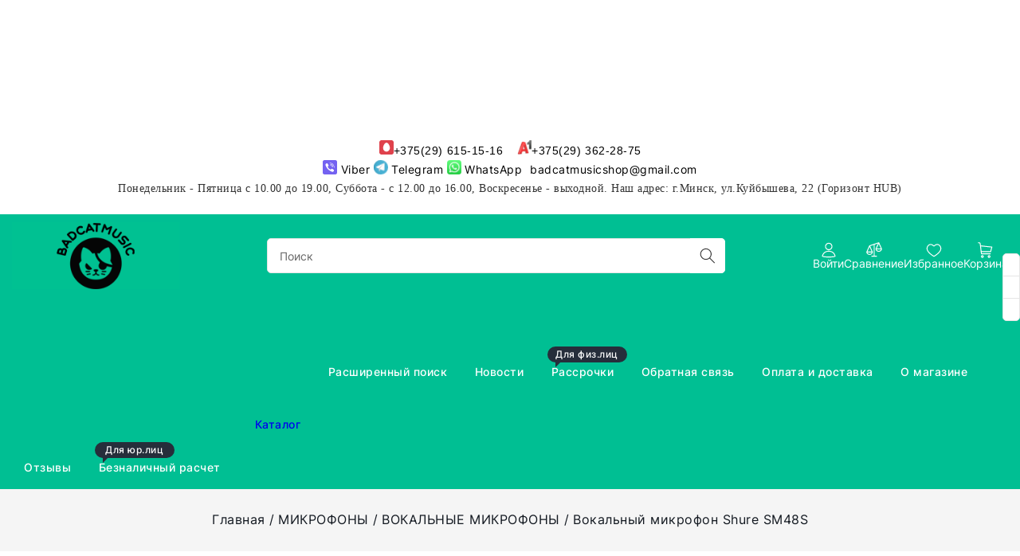

--- FILE ---
content_type: text/html; charset=UTF-8
request_url: https://badcatmusic.by/mikrofonyi/vokalnyie_mikrofonyi/vokalnyij_mikrofon_shure_sm48s/
body_size: 33751
content:


<!DOCTYPE html><html lang="ru"><head><title>Вокальный микрофон Shure SM48S - BadCatMusic.by</title><meta http-equiv="Content-Type" content="text/html; charset=utf-8"><meta http-equiv="X-UA-Compatible" content="IE=edge"><meta name="viewport" content="width=device-width, initial-scale=1"><meta name="generator" content="beSeller.by"><meta name="platform" content="beSeller.by"><meta name="cms" content="beSeller.by"><meta property="og:site_name" content="BadCatMusic"><meta name="generator" content="beseller.by - SaaS-платформа для создания интернет-магазинов"><meta name="mailru-domain" content="nmgsEtWGYgi3pRI1"/><meta name="google-site-verification" content="iRUwKu9CVQebonsSJb3EzBbItsUda0Vdr19mDY5QZBQ"/><meta name="yandex-verification" content="ee1ce95fc0c68051"/><meta name="yandex-verification" content="aa93165de5d33891"/><meta name="yandex-verification" content="87a068ac3984e05c"/><meta name="keywords" content="Вокальный микрофон Shure SM48S,  микрофон, вокальный, профессиональный, радиосистема. для концерта, купить в Минске, для клуба, для выступления, инструментальный, головной, петличный, для выступления"><meta name="description" content="Здесь можно купить Вокальный микрофон Shure SM48S выбрать микрофоны радиосистемы аксессуары сможет и новичек и профессионал."><meta property="og:title" content="Вокальный микрофон Shure SM48S - BadCatMusic.by"><meta property="og:description" content="Здесь можно купить Вокальный микрофон Shure SM48S выбрать микрофоны радиосистемы аксессуары сможет и новичек и профессионал."><meta property="og:image" content="/pics/items/2_54_20150924220903.jpg"><meta property="og:type" content="product:item"><meta property="og:url" content="https://badcatmusic.by/mikrofonyi/vokalnyie_mikrofonyi/vokalnyij_mikrofon_shure_sm48s/"><link rel="preload" as="image" href="/pics/items/2_54_20150924220903.jpg"><link rel="canonical" href="https://badcatmusic.by/mikrofonyi/vokalnyie_mikrofonyi/vokalnyij_mikrofon_shure_sm48s/"><link rel="shortcut icon" href="/favicon.ico?t=1539786374" type="image/x-icon"><link rel="stylesheet" href="/manager/template/css?f=less/libs/reset.min.css"><link rel="stylesheet" href="/manager/template/css?f=less/fonts.less"><link rel="stylesheet" href="/manager/template/css?f=less/libs/swiper-slider.min.css"><link rel="stylesheet" type="text/css" href="/manager/template/less?f=styles/less/pages/product.less&t=1767613807"><script defer src="/js/templateJS/lozad.min.js"></script><script defer src="/js/templateJS/helper-functions.js"></script><script defer src="/js/templateJS/productTemplate.js?v1.0"></script><script defer src="/js/templateJS/lazyLoadScripts.js"></script><script defer src="/js/templateJS/lazyLoadImages.js"></script><script>window.TWIG_LAZY_LOAD_SCRIPTS = ["\/manager\/callMe\/script?charset=utf8","\/js\/ok-ecommerce.js"]</script><!-- Интернет-магазин создан на SaaS-платформе beseller.by --></head><body data-tplId="50"><svg class="svg-sprits" xmlns="http://www.w3.org/2000/svg" hidden><symbol id="icon-search" class="icon icon-search" viewBox="0 0 18 19" fill="none"><path fill-rule="evenodd" clip-rule="evenodd" d="M11.03 11.68A5.784 5.784 0 112.85 3.5a5.784 5.784 0 018.18 8.18zm.26 1.12a6.78 6.78 0 11.72-.7l5.4 5.4a.5.5 0 11-.71.7l-5.41-5.4z" fill="currentColor"></path></symbol><symbol id="icon-lightning" class="icon icon-lightning" width="20" height="20" viewBox="0 0 24 24" fill="none" stroke="currentColor" stroke-width="1.5" stroke-linecap="round" stroke-linejoin="round"><polygon points="13 2 3 14 12 14 11 22 21 10 12 10 13 2"></polygon></symbol><symbol id="icon-close" class="icon icon-close" viewBox="0 0 24 24"  fill="none" stroke="currentColor" stroke-width="2" stroke-linecap="round" stroke-linejoin="round"><line x1="18" y1="6" x2="6" y2="18"></line><line x1="6" y1="6" x2="18" y2="18"></line></symbol><symbol id="icon-account" class="icon icon-account" viewBox="0 0 26 26" fill="none"><path fill-rule="evenodd" clip-rule="evenodd" d="M19 7.0625C19 10.3762 16.3137 13.0625 13 13.0625C9.68629 13.0625 7 10.3762 7 7.0625C7 3.74879 9.68629 1.0625 13 1.0625C16.3137 1.0625 19 3.74879 19 7.0625ZM17.5 7.0625C17.5 9.54778 15.4853 11.5625 13 11.5625C10.5147 11.5625 8.5 9.54778 8.5 7.0625C8.5 4.57722 10.5147 2.5625 13 2.5625C15.4853 2.5625 17.5 4.57722 17.5 7.0625Z"/><path fill-rule="evenodd" clip-rule="evenodd" d="M24 23.0974C24 25.6341 2 25.6342 2 23.0974C2 20.1473 5.16741 14 13.0246 14C20.8817 14 24 20.1473 24 23.0974ZM5.66544 23.0418C4.70679 22.8944 3.99437 22.7236 3.54518 22.5536C3.71161 21.4656 4.35024 19.8754 5.66374 18.4645C7.16488 16.852 9.52815 15.5 13.0246 15.5C16.5202 15.5 18.8694 16.8513 20.3573 18.4607C21.6601 19.8699 22.2917 21.4614 22.4557 22.5532C22.0065 22.7234 21.2938 22.8943 20.3346 23.0418C18.3741 23.3432 15.7064 23.5 13 23.5C10.2936 23.5 7.62592 23.3432 5.66544 23.0418Z"/></symbol><symbol id="icon-compare" class="icon icon-compare" viewBox="0 0 26 26" fill="none"><path fill-rule="evenodd" clip-rule="evenodd" d="M21.1865 0.697981C21.0326 0.346943 20.6336 0.164857 20.2628 0.288447L5.26279 5.28845C5.05257 5.35852 4.89404 5.51266 4.8121 5.70102L0.322744 15.6774C0.276904 15.7734 0.250897 15.8808 0.250023 15.9941L0.25 16C0.25 18.704 2.68599 20.75 5.5 20.75C8.31311 20.75 10.7484 18.7053 10.75 16.0026C10.75 15.9945 10.7499 15.9864 10.7497 15.9782C10.7466 15.8708 10.721 15.769 10.6773 15.6775L6.5245 6.44902L12.25 4.54052V22.25H9C8.58579 22.25 8.25 22.5858 8.25 23C8.25 23.4142 8.58579 23.75 9 23.75H17C17.4142 23.75 17.75 23.4142 17.75 23C17.75 22.5858 17.4142 22.25 17 22.25H13.75V4.04052L19.1139 2.25254L15.3227 10.6774C15.2769 10.7734 15.2509 10.8808 15.25 10.9941L15.25 11C15.25 13.704 17.686 15.75 20.5 15.75C23.3131 15.75 25.7484 13.7053 25.75 11.0026C25.75 10.9945 25.7499 10.9864 25.7497 10.9782C25.7466 10.8708 25.721 10.769 25.6773 10.6775L21.1865 0.697981ZM8.84006 15.25L5.5 7.82764L2.15994 15.25H8.84006ZM1.85274 16.75C2.23741 18.1379 3.66481 19.25 5.5 19.25C7.33519 19.25 8.76259 18.1379 9.14726 16.75H1.85274ZM20.5 2.82764L23.8401 10.25H17.1599L20.5 2.82764ZM20.5 14.25C18.6648 14.25 17.2374 13.1379 16.8527 11.75H24.1473C23.7626 13.1379 22.3352 14.25 20.5 14.25Z"/></symbol><symbol id="icon-favorites" class="icon icon-favorites" viewBox="0 0 26 26" fill="none"><path fill-rule="evenodd" clip-rule="evenodd" d="M13.0047 7.07548C12.6023 7.07675 12.2163 6.91628 11.9334 6.63013C9.6655 4.33647 7.33797 4.16551 5.66049 4.9662C3.9177 5.79807 2.5 7.85367 2.5 10.7538C2.5 12.0107 3.06186 13.3802 4.09159 14.808C5.11277 16.2238 6.50633 17.5744 7.95195 18.7616C9.39044 19.9429 10.8365 20.9266 11.9271 21.6167C12.3466 21.8821 12.7113 22.1028 13 22.273C13.2887 22.1028 13.6534 21.8821 14.0729 21.6167C15.1635 20.9266 16.6096 19.9429 18.0481 18.7616C19.4937 17.5744 20.8872 16.2238 21.9084 14.808C22.9381 13.3802 23.5 12.0107 23.5 10.7538C23.5 7.85113 22.0798 5.77774 20.3355 4.9388C18.6631 4.13446 16.3411 4.30057 14.0733 6.62337C13.7922 6.9113 13.4071 7.0742 13.0047 7.07548ZM12.7154 5.29759C7.46787 0.354897 1 4.09107 1 10.7538C1 17.5375 13 24 13 24C13 24 25 17.5375 25 10.7538C25 4.09085 18.5316 0.28908 13.2841 5.29459C13.189 5.38531 13.0943 5.47893 13 5.57548C12.9056 5.47997 12.8107 5.38735 12.7154 5.29759Z"/></symbol><symbol id="icon-favorites-active" class="icon icon-favorites-active" viewBox="0 0 26 26" fill="none"><path fill-rule="evenodd" clip-rule="evenodd" d="M12.7154 5.29759C7.46787 0.354897 1 4.09107 1 10.7538C1 17.5375 13 24 13 24C13 24 25 17.5375 25 10.7538C25 4.09085 18.5316 0.28908 13.2841 5.29459C13.189 5.38531 13.0943 5.47893 13 5.57548C12.9056 5.47997 12.8107 5.38735 12.7154 5.29759Z" /></symbol><symbol id="icon-cart" class="icon icon-cart" viewBox="0 0 26 26" fill="none"><path fill-rule="evenodd" clip-rule="evenodd" d="M2.31465 1.80513C1.93293 1.75137 1.48819 1.75 1 1.75C0.585786 1.75 0.25 1.41422 0.25 1C0.25 0.58579 0.585786 0.250004 1 0.250004L1.02632 0.250001C1.48403 0.249977 2.02791 0.249948 2.52382 0.319783C3.01308 0.388682 3.60355 0.542806 4.03026 0.969412C4.43861 1.37765 4.60102 1.92799 4.6727 2.28314C4.71134 2.47458 4.73039 2.64494 4.73994 2.76791C4.74476 2.82991 4.74727 2.88121 4.74857 2.91874L4.74907 2.93415L5.04515 5.30457L23.0806 7.25435C23.2982 7.27787 23.4947 7.39527 23.6185 7.57575C23.7423 7.75623 23.7811 7.98178 23.7247 8.19325L21.7247 15.6933C21.6371 16.0216 21.3398 16.25 21 16.25H6.41233L6.66215 18.25H20.5C20.9142 18.25 21.25 18.5858 21.25 19C21.25 19.4142 20.9142 19.75 20.5 19.75H6C5.62173 19.75 5.30267 19.4683 5.25578 19.093L4.85478 15.8826C4.80111 15.7922 4.76578 15.6892 4.75413 15.5785L4.41831 12.3882L3.25578 3.08124C3.25196 3.05064 3.25003 3.01983 3.25 2.98899C3.24899 2.95398 3.24716 2.91903 3.24445 2.88411C3.23839 2.80611 3.2262 2.69809 3.20235 2.5799C3.14904 2.3158 3.06146 2.1219 2.96974 2.03021C2.89645 1.95694 2.71256 1.86116 2.31465 1.80513ZM5.90854 12.2167L6.22497 14.75H20.4238L22.05 8.65168L5.34315 6.84553L5.90854 12.2167Z"/><path fill-rule="evenodd" clip-rule="evenodd" d="M5.25 23.5C5.25 22.2574 6.25736 21.25 7.5 21.25C8.74264 21.25 9.75 22.2574 9.75 23.5C9.75 24.7426 8.74264 25.75 7.5 25.75C6.25736 25.75 5.25 24.7426 5.25 23.5ZM7.5 22.75C7.08579 22.75 6.75 23.0858 6.75 23.5C6.75 23.9142 7.08579 24.25 7.5 24.25C7.91421 24.25 8.25 23.9142 8.25 23.5C8.25 23.0858 7.91421 22.75 7.5 22.75Z" /><path fill-rule="evenodd" clip-rule="evenodd" d="M16.25 23.5C16.25 22.2574 17.2574 21.25 18.5 21.25C19.7426 21.25 20.75 22.2574 20.75 23.5C20.75 24.7426 19.7426 25.75 18.5 25.75C17.2574 25.75 16.25 24.7426 16.25 23.5ZM18.5 22.75C18.0858 22.75 17.75 23.0858 17.75 23.5C17.75 23.9142 18.0858 24.25 18.5 24.25C18.9142 24.25 19.25 23.9142 19.25 23.5C19.25 23.0858 18.9142 22.75 18.5 22.75Z" /></symbol><symbol id="icon-burger" class="icon icon-burger" xmlns="http://www.w3.org/2000/svg" width="24" height="24" viewBox="0 0 24 24" fill="none" stroke="currentColor" stroke-width="1.5" stroke-linecap="round" stroke-linejoin="round"><line x1="3" y1="12" x2="21" y2="12"></line><line x1="3" y1="6" x2="21" y2="6"></line><line x1="3" y1="18" x2="21" y2="18"></line></symbol><symbol id="icon-arrow" class="icon icon-arrow" viewBox="0 0 14 10" fill="none" aria-hidden="true" focusable="false" role="presentation" xmlns="http://www.w3.org/2000/svg"><path fill-rule="evenodd" clip-rule="evenodd" d="M8.537.808a.5.5 0 01.817-.162l4 4a.5.5 0 010 .708l-4 4a.5.5 0 11-.708-.708L11.793 5.5H1a.5.5 0 010-1h10.793L8.646 1.354a.5.5 0 01-.109-.546z" fill="currentColor"></path></symbol><symbol id="icon-caret" class="icon icon-caret" data-name="Layer 1" xmlns="http://www.w3.org/2000/svg" viewBox="0 0 979.95 531.49"><path d="M22.14,246a40.74,40.74,0,0,0-.3,57.6l445.9,450a40.68,40.68,0,0,0,57.6.3c.2-.1.2-.3.4-.5.7-.6,1.6-.8,2.3-1.5L977.94,306a40.77,40.77,0,1,0-57.4-57.9l-423.3,419.5L79.74,246.24a40.83,40.83,0,0,0-57.6-.2Z" transform="translate(-10.07 -234.26)"></path></symbol><symbol id="icon-arrow-left" class="icon icon-arrow-left" xmlns="http://www.w3.org/2000/svg"  viewBox="0 0 24 24"><path d="m4.431 12.822 13 9A1 1 0 0 0 19 21V3a1 1 0 0 0-1.569-.823l-13 9a1.003 1.003 0 0 0 0 1.645z"/></symbol><symbol id="icon-star" class="icon icon-star" xmlns="http://www.w3.org/2000/svg" xmlns:xlink="http://www.w3.org/1999/xlink"  viewBox="0 0 473.486 473.486" xml:space="preserve"><polygon points="473.486,182.079 310.615,157.952 235.904,11.23 162.628,158.675 0,184.389 117.584,299.641 91.786,462.257   237.732,386.042 384.416,460.829 357.032,298.473 "/></symbol><symbol id="icon-watch" class="icon icon-watch" viewBox="0 0 26 26" fill="none"><path d="M13 0.75C13.4142 0.75 13.75 1.08579 13.75 1.5V4.5C13.75 4.91421 13.4142 5.25 13 5.25C12.5858 5.25 12.25 4.91421 12.25 4.5V1.5C12.25 1.08579 12.5858 0.75 13 0.75Z" /><path d="M3.11424 3.35699C3.46943 3.14388 3.93012 3.25906 4.14323 3.61424L5.64323 6.11424C5.85634 6.46943 5.74117 6.93012 5.38599 7.14323C5.0308 7.35634 4.5701 7.24117 4.35699 6.88599L2.85699 4.38599C2.64388 4.0308 2.75906 3.5701 3.11424 3.35699Z" /><path fill-rule="evenodd" clip-rule="evenodd" d="M13 19C18.9194 18.9811 25 13.1773 25 13.1773C25 13.1773 21.5982 6 13.0268 6C4.45536 6 1 13.1773 1 13.1773C1 13.1773 6.92152 19.0193 13 19ZM23.0051 12.9255L23.0737 12.8689C22.6699 12.2721 22.0535 11.4782 21.204 10.685C19.9199 9.48612 18.11 8.29212 15.6694 7.77146C17.07 8.65748 18 10.2201 18 12C18 14.7614 15.7614 17 13 17C10.2386 17 8 14.7614 8 12C8 10.2313 8.91832 8.67717 10.3042 7.78828C7.89707 8.31776 6.10067 9.50022 4.81895 10.6886C3.95637 11.4883 3.33057 12.289 2.92194 12.8879L2.98634 12.9423C3.60141 13.4602 4.48184 14.1507 5.53883 14.8387C7.69699 16.2434 10.3955 17.5082 12.9952 17.5C15.5186 17.492 18.2199 16.2272 20.4085 14.8199C21.4784 14.1319 22.3759 13.4425 23.0051 12.9255ZM16.5 12C16.5 13.933 14.933 15.5 13 15.5C11.067 15.5 9.5 13.933 9.5 12C9.5 10.067 11.067 8.5 13 8.5C14.933 8.5 16.5 10.067 16.5 12Z" /><path d="M4.14323 20.8858C3.93012 21.2409 3.46943 21.3561 3.11424 21.143C2.75906 20.9299 2.64388 20.4692 2.85699 20.114L4.35699 17.614C4.5701 17.2588 5.0308 17.1437 5.38599 17.3568C5.74117 17.5699 5.85634 18.0306 5.64323 18.3858L4.14323 20.8858Z" /><path d="M23.3858 3.35699C23.0306 3.14388 22.5699 3.25906 22.3568 3.61424L20.8568 6.11424C20.6437 6.46943 20.7588 6.93012 21.114 7.14323C21.4692 7.35634 21.9299 7.24117 22.143 6.88599L23.643 4.38599C23.8561 4.0308 23.7409 3.5701 23.3858 3.35699Z" /><path d="M22.3568 20.8858C22.5699 21.2409 23.0306 21.3561 23.3858 21.143C23.7409 20.9299 23.8561 20.4692 23.643 20.114L22.143 17.614C21.9299 17.2588 21.4692 17.1437 21.114 17.3568C20.7588 17.5699 20.6437 18.0306 20.8568 18.3858L22.3568 20.8858Z" /><path d="M13.75 24C13.75 24.4142 13.4142 24.75 13 24.75C12.5858 24.75 12.25 24.4142 12.25 24V21C12.25 20.5858 12.5858 20.25 13 20.25C13.4142 20.25 13.75 20.5858 13.75 21V24Z" /></symbol><symbol id="icon-check" class="icon icon-check" viewBox="0 0 26 26" fill="none"><path fill-rule="evenodd" clip-rule="evenodd" d="M21.1865 0.698006C21.0326 0.346952 20.6336 0.164854 20.2628 0.288447L5.26279 5.28845C5.05257 5.35852 4.89404 5.51266 4.8121 5.70102L0.322744 15.6774C0.276904 15.7734 0.250897 15.8808 0.250023 15.9941L0.25 16C0.25 18.704 2.68599 20.75 5.5 20.75C8.31321 20.75 10.7486 18.7051 10.75 16.0023C10.75 15.9943 10.7499 15.9863 10.7497 15.9782C10.7466 15.8708 10.721 15.769 10.6773 15.6775L6.5245 6.44902L12.25 4.54051V22.25H9C8.58579 22.25 8.25 22.5858 8.25 23C8.25 23.4142 8.58579 23.75 9 23.75H13H17C17.4142 23.75 17.75 23.4142 17.75 23C17.75 22.5858 17.4142 22.25 17 22.25H13.75V4.04052L19.1139 2.25254L15.3227 10.6774C15.2769 10.7734 15.2509 10.8808 15.25 10.9941L15.25 11C15.25 13.704 17.686 15.75 20.5 15.75C23.3132 15.75 25.7486 13.7051 25.75 11.0023C25.75 10.9943 25.7499 10.9863 25.7497 10.9782C25.7466 10.8708 25.721 10.769 25.6773 10.6775L21.1865 0.698006ZM8.84006 15.25L5.5 7.82764L2.15994 15.25H8.84006ZM20.5 2.82764L23.8401 10.25H17.1599L20.5 2.82764Z" /></symbol><symbol id="icon-play" class="icon icon-play" xmlns="http://www.w3.org/2000/svg" viewBox="0 0 24 24"><g id="Play"><path d="M16.53,11.152l-8-5A1,1,0,0,0,7,7V17a1,1,0,0,0,1.53.848l8-5a1,1,0,0,0,0-1.7Z"/></g></symbol><symbol id="icon-remove" class="icon icon-remove" xmlns="http://www.w3.org/2000/svg" viewBox="0 0 16 16" ><path d="M14 3h-3.53a3.07 3.07 0 00-.6-1.65C9.44.82 8.8.5 8 .5s-1.44.32-1.87.85A3.06 3.06 0 005.53 3H2a.5.5 0 000 1h1.25v10c0 .28.22.5.5.5h8.5a.5.5 0 00.5-.5V4H14a.5.5 0 000-1zM6.91 1.98c.23-.29.58-.48 1.09-.48s.85.19 1.09.48c.2.24.3.6.36 1.02h-2.9c.05-.42.17-.78.36-1.02zm4.84 11.52h-7.5V4h7.5v9.5z" fill="currentColor"></path><path d="M6.55 5.25a.5.5 0 00-.5.5v6a.5.5 0 001 0v-6a.5.5 0 00-.5-.5zM9.45 5.25a.5.5 0 00-.5.5v6a.5.5 0 001 0v-6a.5.5 0 00-.5-.5z" fill="currentColor"></path></symbol><symbol id="icon-logout" class="icon icon-logout" viewBox="0 0 20 20" fill="none"><g clip-path="url(#clip0_1017_157)"><path fill-rule="evenodd" clip-rule="evenodd" d="M10.6253 2.25C11.231 1.21904 12.4842 0.638285 13.7445 0.992771L17.7446 2.11777C18.9306 2.45134 19.75 3.53303 19.75 4.76506V15.2349C19.75 16.4669 18.9306 17.5486 17.7446 17.8822L13.7446 19.0072C12.4842 19.3616 11.231 18.7809 10.6253 17.75H8C6.48122 17.75 5.25 16.5188 5.25 15V14C5.25 13.5858 5.58579 13.25 6 13.25C6.41421 13.25 6.75 13.5858 6.75 14V15C6.75 15.6904 7.30964 16.25 8 16.25H10.25V3.75H8C7.30964 3.75 6.75 4.30964 6.75 5V6C6.75 6.41421 6.41421 6.75 6 6.75C5.58579 6.75 5.25 6.41421 5.25 6V5C5.25 3.48122 6.48122 2.25 8 2.25H10.6253ZM13.3384 2.43675C12.541 2.21248 11.75 2.81174 11.75 3.64006V16.3599C11.75 17.1882 12.541 17.7874 13.3384 17.5632L17.3384 16.4382C17.8775 16.2866 18.25 15.7949 18.25 15.2349V4.76506C18.25 4.20505 17.8775 3.71337 17.3384 3.56175L13.3384 2.43675Z"/><path d="M4.03033 8.03033C4.32322 7.73744 4.32322 7.26256 4.03033 6.96967C3.73744 6.67678 3.26256 6.67678 2.96967 6.96967L0.46967 9.46967C0.323223 9.61612 0.25 9.80806 0.25 10C0.25 10.1017 0.270239 10.1987 0.306909 10.2871C0.343509 10.3755 0.397763 10.4584 0.46967 10.5303L2.96967 13.0303C3.26256 13.3232 3.73744 13.3232 4.03033 13.0303C4.32322 12.7374 4.32322 12.2626 4.03033 11.9697L2.81066 10.75H6.5C6.91421 10.75 7.25 10.4142 7.25 10C7.25 9.58579 6.91421 9.25 6.5 9.25H2.81066L4.03033 8.03033Z"/></g><defs><clipPath id="clip0_1017_157"><rect width="20" height="20" fill="white"/></clipPath></defs></symbol><symbol id="icon-list" class="icon icon-list" viewBox="0 0 20 20" fill="none"><path d="M2 3.5C1.17157 3.5 0.5 4.17157 0.5 5C0.5 5.82843 1.17157 6.5 2 6.5H2.01C2.83843 6.5 3.51 5.82843 3.51 5C3.51 4.17157 2.83843 3.5 2.01 3.5H2Z"/><path d="M2 8.5C1.17157 8.5 0.5 9.17157 0.5 10C0.5 10.8284 1.17157 11.5 2 11.5H2.01C2.83843 11.5 3.51 10.8284 3.51 10C3.51 9.17157 2.83843 8.5 2.01 8.5H2Z"/><path d="M2 13.5C1.17157 13.5 0.5 14.1716 0.5 15C0.5 15.8284 1.17157 16.5 2 16.5H2.01C2.83843 16.5 3.51 15.8284 3.51 15C3.51 14.1716 2.83843 13.5 2.01 13.5H2Z"/><path d="M6 4.25C5.58579 4.25 5.25 4.58579 5.25 5C5.25 5.41421 5.58579 5.75 6 5.75H19C19.4142 5.75 19.75 5.41421 19.75 5C19.75 4.58579 19.4142 4.25 19 4.25H6Z"/><path d="M6 9.25C5.58579 9.25 5.25 9.58579 5.25 10C5.25 10.4142 5.58579 10.75 6 10.75H19C19.4142 10.75 19.75 10.4142 19.75 10C19.75 9.58579 19.4142 9.25 19 9.25H6Z"/><path d="M6 14.25C5.58579 14.25 5.25 14.5858 5.25 15C5.25 15.4142 5.58579 15.75 6 15.75H19C19.4142 15.75 19.75 15.4142 19.75 15C19.75 14.5858 19.4142 14.25 19 14.25H6Z"/></symbol><symbol id="icon-home" class="icon icon-home" viewBox="0 0 20 20" fill="none"><path fill-rule="evenodd" clip-rule="evenodd" d="M13.2822 2.79204C13.2443 2.82984 13.2407 2.86153 13.2407 2.86484V4.18633C13.2407 4.48208 13.0669 4.75022 12.7969 4.87097C12.5269 4.99172 12.2112 4.94253 11.9908 4.74538L10.1438 3.09368C10.1124 3.06771 10.0582 3.04482 9.99093 3.04482C9.92114 3.04482 9.8826 3.06881 9.8711 3.07945L9.8656 3.08454L2.53544 9.73085H3.48832C3.90253 9.73085 4.23832 10.0666 4.23832 10.4809V17.1352C4.23832 17.1385 4.24195 17.1702 4.27982 17.208C4.31767 17.2457 4.3501 17.25 4.35489 17.25H7.2399V13.3391C7.2399 12.4668 7.98613 11.7242 8.85648 11.7242H11.1435C12.0138 11.7242 12.7601 12.4668 12.7601 13.3391V17.25H15.6451C15.6451 17.25 15.6684 17.249 15.6982 17.2182C15.7288 17.1864 15.7378 17.1526 15.7378 17.1352V10.4809C15.7378 10.0666 16.0735 9.73085 16.4878 9.73085H17.4694L15.5009 7.93538C15.3451 7.7933 15.2564 7.59221 15.2563 7.38138L15.2556 2.86497C15.2556 2.84751 15.2466 2.81363 15.216 2.78184C15.1862 2.75097 15.1629 2.75 15.1629 2.75H13.3573C13.3525 2.75 13.3201 2.75427 13.2822 2.79204ZM11.7754 2.5405C11.932 1.81618 12.5973 1.25 13.3573 1.25H15.1629C16.0599 1.25 16.7555 2.01971 16.7556 2.86472L16.7563 7.05016L19.308 9.37756C19.4337 9.49385 19.5636 9.64302 19.6501 9.82682C19.7383 10.0141 19.8048 10.2959 19.6863 10.5966C19.5679 10.8968 19.3277 11.0571 19.1367 11.134C18.949 11.2097 18.7529 11.2309 18.5822 11.2309H17.2378V17.1352C17.2378 17.9802 16.5422 18.75 15.6451 18.75H12.0101C11.5958 18.75 11.2601 18.4142 11.2601 18V13.3391C11.2601 13.3358 11.2564 13.3041 11.2185 13.2663C11.1807 13.2285 11.1483 13.2242 11.1435 13.2242H8.85648C8.85168 13.2242 8.81925 13.2285 8.78141 13.2663C8.74353 13.3041 8.7399 13.3358 8.7399 13.3391V18C8.7399 18.4142 8.40411 18.75 7.9899 18.75H4.35489C3.48454 18.75 2.73832 18.0074 2.73832 17.1352V11.2309H1.41777C1.24701 11.2309 1.05099 11.2097 0.863213 11.134C0.672261 11.0571 0.432032 10.8968 0.313699 10.5966C0.195162 10.2959 0.261693 10.0141 0.349844 9.82682C0.436333 9.64302 0.566299 9.49387 0.692013 9.37757L0.697513 9.37248L8.85567 1.97541C9.48983 1.39195 10.4968 1.41514 11.1283 1.96189L11.1374 1.96978L11.7754 2.5405Z"/></symbol><symbol id="icon-history" class="icon icon-history" viewBox="0 0 20 20" fill="none"><path d="M9.3075 17.0497C10.9861 17.4527 12.7533 17.2435 14.2914 16.4598C15.8295 15.6761 17.0375 14.3693 17.6981 12.7745C18.3587 11.1796 18.4286 9.40141 17.8951 7.75965C17.3617 6.11789 16.26 4.72034 14.7881 3.81838C13.3162 2.91642 11.5708 2.56924 9.86583 2.83928C8.16084 3.10932 6.60815 3.97887 5.48704 5.29152C4.72424 6.18464 4.1953 7.24301 3.93511 8.37204L4.78221 7.84867C5.13459 7.63095 5.59675 7.74012 5.81446 8.0925C6.03218 8.44488 5.92301 8.90704 5.57063 9.12475L3.16442 10.6114C2.81204 10.8291 2.34988 10.72 2.13217 10.3676L0.645508 7.96137C0.427792 7.60899 0.53696 7.14683 0.889342 6.92911C1.24172 6.7114 1.70388 6.82057 1.92159 7.17295L2.46826 8.05774C2.78041 6.68668 3.42074 5.40119 4.34643 4.31735C5.69949 2.73312 7.57343 1.68366 9.63118 1.35775C11.6889 1.03183 13.7955 1.45084 15.5718 2.53942C17.3482 3.62799 18.6779 5.31469 19.3217 7.29612C19.9655 9.27755 19.8812 11.4237 19.0839 13.3485C18.2866 15.2733 16.8287 16.8505 14.9724 17.7963C13.1161 18.7422 10.9832 18.9946 8.95733 18.5083C6.93149 18.0219 5.14567 16.8286 3.92108 15.1431L5.13461 14.2615C6.14927 15.658 7.62895 16.6467 9.3075 17.0497Z"/><path d="M11 3.75003C11.4142 3.75003 11.75 4.08582 11.75 4.50003V9.68937L14.5303 12.4697C14.8232 12.7626 14.8232 13.2375 14.5303 13.5304C14.2374 13.8233 13.7625 13.8233 13.4697 13.5304L10.25 10.3107V4.50003C10.25 4.08582 10.5858 3.75003 11 3.75003Z"/></symbol><symbol id="icon-edit" class="icon icon-edit" xmlns="http://www.w3.org/2000/svg" viewBox="0 0 24 24"><path fill-rule="evenodd" clip-rule="evenodd" d="M17.204 10.796L19 9C19.5453 8.45475 19.8179 8.18213 19.9636 7.88803C20.2409 7.32848 20.2409 6.67153 19.9636 6.11197C19.8179 5.81788 19.5453 5.54525 19 5C18.4548 4.45475 18.1821 4.18213 17.888 4.03639C17.3285 3.75911 16.6715 3.75911 16.112 4.03639C15.8179 4.18213 15.5453 4.45475 15 5L13.1814 6.81866C14.1452 8.46926 15.5314 9.84482 17.204 10.796ZM11.7269 8.27312L4.8564 15.1436C4.43134 15.5687 4.21881 15.7812 4.07907 16.0423C3.93934 16.3034 3.88039 16.5981 3.7625 17.1876L3.1471 20.2646C3.08058 20.5972 3.04732 20.7635 3.14193 20.8581C3.23654 20.9527 3.40284 20.9194 3.73545 20.8529L6.81243 20.2375C7.40189 20.1196 7.69661 20.0607 7.95771 19.9209C8.21881 19.7812 8.43134 19.5687 8.8564 19.1436L15.7458 12.2542C14.1241 11.2386 12.7524 9.87628 11.7269 8.27312Z"/></symbol><symbol id="icon-col-4" class="icon icon-col-4" xmlns="http://www.w3.org/2000/svg" viewBox="0 0 13.5 12.5"><defs></defs><g ><g ><g id="shop_page" data-name="shop page"><g id="_4_col" data-name="4_col"><path id="Rectangle" d="M.75 0a.76.76 0 01.75.75v11a.76.76 0 01-.75.75.76.76 0 01-.75-.75v-11A.76.76 0 01.75 0z"></path><path id="Rectangle-2" d="M4.75 0a.76.76 0 01.75.75v11a.76.76 0 01-.75.75.76.76 0 01-.75-.75v-11A.76.76 0 014.75 0z" data-name="Rectangle"></path><path id="Rectangle-3" d="M8.75 0a.76.76 0 01.75.75v11a.76.76 0 01-.75.75.76.76 0 01-.75-.75v-11A.76.76 0 018.75 0z" data-name="Rectangle"></path><path id="Rectangle-4" d="M12.75 0a.76.76 0 01.75.75v11a.76.76 0 01-.75.75.76.76 0 01-.75-.75v-11a.76.76 0 01.75-.75z" data-name="Rectangle"></path></g></g></g></g></symbol><symbol id="icon-col-3" class="icon icon-col-3" xmlns="http://www.w3.org/2000/svg" viewBox="0 0 9.5 12.5"><defs></defs><g ><g ><g id="shop_page" data-name="shop page"><g id="Group-16"><path id="Rectangle" d="M.75 0a.76.76 0 01.75.75v11a.76.76 0 01-.75.75.76.76 0 01-.75-.75v-11A.76.76 0 01.75 0z"></path><path id="Rectangle-2" d="M4.75 0a.76.76 0 01.75.75v11a.76.76 0 01-.75.75.76.76 0 01-.75-.75v-11A.76.76 0 014.75 0z" data-name="Rectangle"></path><path id="Rectangle-3" d="M8.75 0a.76.76 0 01.75.75v11a.76.76 0 01-.75.75.76.76 0 01-.75-.75v-11A.76.76 0 018.75 0z" data-name="Rectangle"></path></g></g></g></g></symbol><symbol id="icon-col-2" class="icon icon-col-2" xmlns="http://www.w3.org/2000/svg" viewBox="0 0 5.5 12.5"><defs></defs><g ><g ><g id="shop_page" data-name="shop page"><g id="Group-10"><path id="Rectangle" d="M.75 0a.76.76 0 01.75.75v11a.76.76 0 01-.75.75.76.76 0 01-.75-.75v-11A.76.76 0 01.75 0z"></path><path id="Rectangle-2" d="M4.75 0a.76.76 0 01.75.75v11a.76.76 0 01-.75.75.76.76 0 01-.75-.75v-11A.76.76 0 014.75 0z" data-name="Rectangle"></path></g></g></g></g></symbol><symbol id="icon-like" class="icon icon-like" xmlns="http://www.w3.org/2000/svg" viewBox="-2.5 0 32 32" version="1.1"><path d="M27.275 15.638c0-1.288-1.020-2.282-2.374-2.282h-8.536c0.545-1.265 1.524-3.919 1.524-6.659 0-3.128-1.569-3.784-2.886-3.784-0.816 0-1.996 0.619-1.996 1.737 0 0.472-0.075 4.671-2.639 6.822-2.732 2.292-3.509 2.891-5.005 2.891-1.746 0-4.847 0.038-4.847 0.038l-0.517 0.007v12.206h5.712c0.371 0 1.483 0.496 2.466 0.932 1.622 0.722 3.459 1.541 4.696 1.541l8.25-0.003c1.343 0 2.436-1.056 2.436-2.354 0-0.529-0.189-1.012-0.494-1.405 0.984-0.282 1.711-1.18 1.711-2.254 0-0.539-0.19-1.031-0.496-1.429 0.968-0.309 1.677-1.207 1.677-2.277 0-0.538-0.184-1.031-0.485-1.431 1.031-0.258 1.801-1.185 1.801-2.295zM24.901 16.962h-1.822v1.049h0.477c0.746 0 1.353 0.607 1.353 1.353s-0.608 1.353-1.353 1.353h-1.526v1.049h0.394c0.719 0 1.304 0.585 1.304 1.305s-0.585 1.305-1.304 1.305h-1.443v1.049h0.143c0.764 0 1.387 0.586 1.387 1.305 0 0.72-0.623 1.305-1.387 1.305h-1.34v0.003h-6.91c-1.014 0-2.819-0.804-4.27-1.45-1.425-0.634-2.326-1.023-2.892-1.023h-4.663v-10.121c0.955-0.011 3.013-0.032 4.315-0.032 1.94 0 2.959-0.854 5.679-3.136 2.868-2.406 3.014-6.774 3.014-7.626 0-0.428 0.657-0.688 0.947-0.688 0.549 0 1.837 0 1.837 2.735 0 3.456-1.745 6.91-1.762 6.945l-0.39 0.763h6.426c0.018 0.013 0.030 0 0.030 0h3.757c0.767 0 1.325 0.532 1.325 1.233-0 0.73-0.594 1.324-1.325 1.324z"></path></symbol><symbol id="icon-plus" class="icon icon-plus" viewBox="0 0 19 19" xmlns="http://www.w3.org/2000/svg"><path fill-rule="evenodd" clip-rule="evenodd" d="M4.66724 7.93978C4.66655 7.66364 4.88984 7.43922 5.16598 7.43853L10.6996 7.42464C10.9758 7.42395 11.2002 7.64724 11.2009 7.92339C11.2016 8.19953 10.9783 8.42395 10.7021 8.42464L5.16849 8.43852C4.89235 8.43922 4.66793 8.21592 4.66724 7.93978Z"></path><path fill-rule="evenodd" clip-rule="evenodd" d="M7.92576 4.66463C8.2019 4.66394 8.42632 4.88723 8.42702 5.16337L8.4409 10.697C8.44159 10.9732 8.2183 11.1976 7.94215 11.1983C7.66601 11.199 7.44159 10.9757 7.4409 10.6995L7.42702 5.16588C7.42633 4.88974 7.64962 4.66532 7.92576 4.66463Z" ></path><path fill-rule="evenodd" clip-rule="evenodd" d="M12.8324 3.03011C10.1255 0.323296 5.73693 0.323296 3.03011 3.03011C0.323296 5.73693 0.323296 10.1256 3.03011 12.8324C5.73693 15.5392 10.1255 15.5392 12.8324 12.8324C15.5392 10.1256 15.5392 5.73693 12.8324 3.03011ZM2.32301 2.32301C5.42035 -0.774336 10.4421 -0.774336 13.5395 2.32301C16.6101 5.39361 16.6366 10.3556 13.619 13.4588L18.2473 18.0871C18.4426 18.2824 18.4426 18.599 18.2473 18.7943C18.0521 18.9895 17.7355 18.9895 17.5402 18.7943L12.8778 14.1318C9.76383 16.6223 5.20839 16.4249 2.32301 13.5395C-0.774335 10.4421 -0.774335 5.42035 2.32301 2.32301Z"></path></symbol><symbol id="icon-checked" class="icon icon-checked" xmlns="http://www.w3.org/2000/svg" viewBox="0 0 26 26"><path d="m.3,14c-0.2-0.2-0.3-0.5-0.3-0.7s0.1-0.5 0.3-0.7l1.4-1.4c0.4-0.4 1-0.4 1.4,0l.1,.1 5.5,5.9c0.2,0.2 0.5,0.2 0.7,0l13.4-13.9h0.1v-8.88178e-16c0.4-0.4 1-0.4 1.4,0l1.4,1.4c0.4,0.4 0.4,1 0,1.4l0,0-16,16.6c-0.2,0.2-0.4,0.3-0.7,0.3-0.3,0-0.5-0.1-0.7-0.3l-7.8-8.4-.2-.3z"></path></symbol><symbol id="icon-chevron" class="icon icon-chevron" viewBox="0 0 10 6"><path fill-rule="evenodd" clip-rule="evenodd" d="M9.354.646a.5.5 0 00-.708 0L5 4.293 1.354.646a.5.5 0 00-.708.708l4 4a.5.5 0 00.708 0l4-4a.5.5 0 000-.708z" fill="currentColor"></path></symbol><symbol id="icon-calendar" class="icon icon-calendar" viewBox="0 0 25 25"><g><path d="M22.5 3H21V2a1 1 0 0 0-1-1h-1a1 1 0 0 0-1 1v1h-4V2a1 1 0 0 0-1-1h-1a1 1 0 0 0-1 1v1H7V2a1 1 0 0 0-1-1H5a1 1 0 0 0-1 1v1H2.5A1.5 1.5 0 0 0 1 4.5v18A1.5 1.5 0 0 0 2.5 24h20a1.5 1.5 0 0 0 1.5-1.5v-18A1.5 1.5 0 0 0 22.5 3zM19 2h1v3h-1zm-7 0h1v3h-1zM5 2h1v3H5zM2.5 4H4v1a1 1 0 0 0 1 1h1a1 1 0 0 0 1-1V4h4v1a1 1 0 0 0 1 1h1a1 1 0 0 0 1-1V4h4v1a1 1 0 0 0 1 1h1a1 1 0 0 0 1-1V4h1.5a.5.5 0 0 1 .5.5V8H2V4.5a.5.5 0 0 1 .5-.5zm20 19h-20a.5.5 0 0 1-.5-.5V9h21v13.5a.5.5 0 0 1-.5.5z" fill="currentColor"/><path d="M16.75 12.07a.49.49 0 0 0-.68.18l-3.68 6.43-3.54-3.53a.49.49 0 0 0-.7.7l4 4a.47.47 0 0 0 .35.15h.07a.5.5 0 0 0 .36-.25l4-7a.49.49 0 0 0-.18-.68z" fill="currentColor"/></g></symbol><symbol id="icon-category" class="icon icon-category" width="20" height="20" viewBox="0 0 24 24"><path d="M22 8.52V3.98C22 2.57 21.36 2 19.77 2H15.73C14.14 2 13.5 2.57 13.5 3.98V8.51C13.5 9.93 14.14 10.49 15.73 10.49H19.77C21.36 10.5 22 9.93 22 8.52ZM22 19.77V15.73C22 14.14 21.36 13.5 19.77 13.5H15.73C14.14 13.5 13.5 14.14 13.5 15.73V19.77C13.5 21.36 14.14 22 15.73 22H19.77C21.36 22 22 21.36 22 19.77ZM10.5 8.52V3.98C10.5 2.57 9.86 2 8.27 2H4.23C2.64 2 2 2.57 2 3.98V8.51C2 9.93 2.64 10.49 4.23 10.49H8.27C9.86 10.5 10.5 9.93 10.5 8.52ZM10.5 19.77V15.73C10.5 14.14 9.86 13.5 8.27 13.5H4.23C2.64 13.5 2 14.14 2 15.73V19.77C2 21.36 2.64 22 4.23 22H8.27C9.86 22 10.5 21.36 10.5 19.77Z" stroke-width="2" stroke-linecap="round" stroke-linejoin="round" fill="none"></path></symbol></svg><script>
    window.TWIG_TRANSLATION = {"In the near future we will contact you to clarify the terms of delivery":"В ближайшее время мы свяжемся с Вами.","Thank you! Your order":"Спасибо! Ваш заказ","accepted":"принят","Field cannot be empty":"Поле не может быть пустым","Invalid email":"Неверный email","The field cannot contain characters other than letters":"Поле не может содержать символы кроме букв","This field is required":"Поле обязательно для выбора","The number of characters must be at least":"Количество символов должно быть не менее","Your cart is empty":"Ваша корзина пуста","Cart":"Корзина","Continue shopping":"global.Continue shopping","Go to cart":"Перейти в корзину","Total":"Итого","The total amount of the order":"Общая сумма заказа","Favorites":"Избранное","Favorites list is empty":"Список избранного пуст","filter":"Фильтр","Sort":"Сортировать","Order":"Заказать","Total reviews":"Всего отзывов","Apply":"Применить","There are no products to compare. You can add them from the sections page":"Нет товаров для сравнения. Добавляйте их со станиц товаров или разделов.","No sorting":"Без сортировки","Ascending price":"По возрастанию цены","Descending price":"По убыванию цены","By name from A to Z":"По названию от А до Я","By name from Z to A":"По названию от Я до А","Key phrase":"Ключевая фраза","Price":"Цена (:currency)","To":"До","Products":"Товары","With discount":"Со скидкой","Pick up":"Подобрать","Clear":"Очистить","priceSuffix":null,"New":"Новинка","Under the order":"Под заказ","day":"день|дня|дней","Add to cart":"В корзину","from":"от","From":"От","photo":"фото","no photo":"нет фото","More on sale":"В продаже ещё","More":"Ещё","option":"вариант|варианта|вариантов","Viewed":"Вы смотрели","Add to favourites":"Добавить в&nbsp;избранное","Remove from favorites":"Удалить из&nbsp;избранного","Add to comparison":"Добавить в&nbsp;сравнение","Remove from comparison":"Удалить из&nbsp;сравнения","Information":"Информация","Count":"Количество","Available":"Доступность","In stock":"В наличии","Not available":"Нет в наличии","Specify the price":"Цену уточняйте","View Full Product Details":"Посмотреть полную информацию о товаре","Show more":"Показать еще","Hide":"Скрыть","In section":"В разделе","All sections":"Все разделы","No products found for":"Не найдено ни одного товара по запросу ","Recommended":"Рекомендуем","check for grammatical errors. Correct them if necessary":"проверить, есть ли грамматические ошибки. При необходимости исправить их","use synonyms":"использовать слова-синонимы","change search options":"изменить параметры поиска","Tags":"Теги","Thank you for your feedback":"Благодарим Вас за Ваше мнение!","Promo code is empty":"Промокод пуст","Personal Area":"Личный кабинет","Your email":"Ваш email","Password":"Пароль","Forgot your password":"Забыли пароль?","To come in":"Войти","Sign up":"Зарегистрироваться","Recovery title":"Восстановление пароля","Restore":"Воcстановить","Cancel":"Отмена","Registration":"Регистрация","Enter the number from the image":"Введите число с картинки","I agree with the conditions":"Я согласен с условиями","User agreement":"Пользовательского соглашения","An error has occurred! Try again.":"Произошла ошибка! Повторите попытку.","You have entered your personal account.":"Вы вошли в личный кабинет.","You have successfully registered. Log in to your personal account.":"Вы успешно зарегистрированы. Ввойдите в личный кабинет.","Personal data":"Личные данные","Here you can specify \/ change personal data for the most comfortable interaction with the store.":"Здесь Вы можете указать\/изменить личные данные для максимально комфортного взаимодействия с магазином.","Contact Email":"Контактный e-mail","Phone":"Телефон","Surname":"Фамилия","Name":"Имя","Middle name":"Отчество","Edit":"Изменить","Personal information has been successfully updated.":"Личные данные успешно обновлены.","My addresses":"Мои адреса","To add a new address, fill in the form below. All fields marked with an asterisk (*) are required.":"Для добавления нового адреса заполните поля формы ниже. Все поля, отмеченные звездочкой (*) обязательны для заполнения.","Add":"Добавить","Postcode":"Почтовый индекс","Locality":"Населенный пункт","Street":"Улица","House":"Дом","Housing":"Корпус","Flat":"Квартира","Floor":"Этаж","Save":"Сохранить","Back":"Назад","History of orders":"История заказов","Sign Out":"Выход","rating":"рейтинг","Click the button to watch the video":"Нажмите кнопку для просмотра видео","Selection filter":"Фильтр подбора","Any value":"Любое значение","PriceSections":"Цена"}
</script><div class="hidden-data" hidden><img hidden src="/pics/icon/icon-file-image.svg" alt=""></div><script>
    window.TWIG_DATA_JS = new Map()
    window.TWIG_PRODUCTS_DATA_JS = new Map()

    window.TWIG_DATA_JS.set('csrfToken', `<input type="hidden" name="_token" value="lrW2zVzV0trdEKBDXX8hrXfUmc6HX3IPU8Xiqgji" autocomplete="off">`.match(/[a-zA-Z0-9]{40}/gm)[0])
    window.TWIG_DATA_JS.set('dataFlags', {"isReviews":"1","isCraftsman":false,"showReviewsOnItemPage":"1","shopMode":0,"modules":{"BuyOneClick":{"fields":[],"paymentId":null,"deliveryId":null,"status":"1","buttonLabel":"Быстрый заказ","buttonColor":"#9f0047","title":null,"settings":{"button_color":"#9f0047","buy_button_label":"Быстрый заказ","delivery_id":"1000195","module_status":"1","payment_id":"1000194","title":"Заказать в 1 клик"},"moduleId":1138},"SectionFilter":{"status":1,"moduleId":1132}},"compare":null,"isPremoderation":0})
    window.TWIG_DATA_JS.set('isShopWindowView', false)

    
    
    
    
    </script><div class="page-wrapper"><header class="header" id="header"><div class="header__top"><div class="container header__top-container"><div class="banner-top"><meta charset="UTF-8"><meta name="viewport" content="width=device-width, initial-scale=1.0"><title></title><style type="text/css">.ok-banner-top {
margin-bottom: 0;
display: flex;
flex-direction: column;
align-items: center;
justify-content: center;
text-align: center;
background-color: #ffffff;
padding: 10px 0;
}

.ok-banner-top__info {
color: #000;
font-family: "Open Sans", arial, helvetica, sans-serif;
display: inline-block;
margin-bottom: 0;
}

.ok-banner-top__info *,
.ok-banner-top__info a,
.ilogo a,
.ilogo a span {
color: #000 !important;
text-decoration: none;
}

.ok-banner-top__info .icode {
padding-right: 5px;
}

.ok-banner-top__info .ilogo {
color: #000;
position: relative;
top: -1px;
}

.ok-banner-top__info .ilogo img {
opacity: 0.8;
}

.address-info {
margin-top: 0;
margin-bottom: 0;
font-family: "Times New Roman", Times, serif;
}

.social-and-email {
display: flex;
align-items: center;
gap: 10px;
}

.email-info {
margin-left: 10px;
}

.email-info a {
color: #000 !important;
text-decoration: none;
}

@media screen and (max-width: 360px) {
.ok-banner-top__info {
font-size: 12px;
}
}

/* Мобильная версия */
@media screen and (max-width: 768px) {
.social-and-email {
flex-direction: column;
align-items: flex-start; /* Выравниваем элементы по левому краю */
padding: 0; /* Убираем внутренние отступы */
gap: 0; /* Убираем пространство между элементами */
}

.social-and-email .ilogo {
margin-bottom: 3px !important; /* Минимальный отступ между соцсетями и почтой */
}

.email-info {
margin-left: 0; /* Убираем горизонтальный отступ */
margin-top: 0; /* Убираем вертикальный отступ сверху */
padding-top: 0; /* Убираем дополнительные паддинги */
margin-bottom: 0; /* Убираем нижний отступ */
}
}

/* Эффект при наведении */
.ok-banner-top__info a:hover,
.ok-banner-top__info a:hover span {
color: #000 !important; /* Черный цвет */
font-weight: bold; /* Полужирный текст */
}

.social-and-email .ilogo a:hover,
.social-and-email .ilogo a:hover span {
color: #000 !important; /* Черный цвет */
font-weight: bold; /* Полужирный текст */
}

.email-info a:hover,
.email-info a:hover span {
color: #000 !important; /* Черный цвет */
font-weight: bold; /* Полужирный текст */
}
</style><div class="container-fluid"><div class="ok-banner-top"><!-- Контакты --><div class="ok-banner-top__info"><span class="ok-banner-top__info"><span class="ilogo"><img alt="" height="18px" src="/pics/icon/icon-tel-mtc.svg" width="18px" /></span><a href="tel:+375296151516"><span class="inum">+375</span><span class="icode">(29)</span><span class="inum">615-15-16</span></a></span> &nbsp;&nbsp; <span class="ok-banner-top__info"><span class="ilogo"><img alt="" height="18px" src="/pics/icon/a_1.png" width="18px" /></span><a href="tel:+375293622875"><span class="inum">+375</span><span class="icode">(29)</span><span class="inum">362-28-75</span></a></span></div><!-- Соцсети и почта --><div class="social-and-email"><span class="ilogo"><a class="hidden-xs" href="viber://chat?number=+375295777624" title="Viber"><img alt="" height="18px" src="/pics/icon/icon-viber.svg" width="18px" /> Viber </a><a href="tg://resolve?domain=light_sound_studio" title="Telegram"><img alt="" height="18px" src="/pics/icon/telegram.png" width="18px" /> Telegram </a><a href="whatsapp://send?phone=+375293622875" title="WhatsApp"><img alt="" height="18px" src="/images/slick-fonts/294px-WhatsApp_logo-color-vertical.svg.png" width="18px" /> WhatsApp </a></span><span class="email-info"><a href="mailto:badcatmusicshop@gmail.com"><span class="inum">badcatmusicshop@gmail.com</span></a></span></div><!-- Адрес магазина --><div class="address-info">Понедельник - Пятница с 10.00 до 19.00,&nbsp;Суббота - с 12.00 до 16.00, Воскресенье - выходной. Наш адрес: г.Минск, ул.Куйбышева, 22 (Горизонт HUB)</div></div></div><style type="text/css">.block-show-more__content {
  font-family: inherit;
  line-height: 1.6;
  color: #2b2b2b;
}

/* Заголовки */
.block-show-more__content h2 {
  font-size: 1.35rem;
  font-weight: 600;
  margin: 0 0 12px;
}

.block-show-more__content h3 {
  font-size: 1.1rem;
  font-weight: 600;
  margin: 20px 0 8px;
}

/* Текст */
.block-show-more__content p {
  margin: 0 0 10px;
  color: #444;
}

/* Списки */
.block-show-more__content ul {
  margin: 8px 0 14px 18px;
  padding: 0;
}

.block-show-more__content li {
  margin-bottom: 6px;
  color: #444;
  list-style: disc;
}

/* Выделения */
.block-show-more__content strong {
  font-weight: 600;
  color: #000;
}
</style></div></div></div><div class="header__middle"><div class="container header__middle-container"><button class="button-burger button-default" id="open-mobile-menu-button" type="button" aria-label="burger menu" data-open-dialog="mobile-menu"><svg class="icon icon-burger" aria-hidden="true" focusable="false" role="presentation"><use href="#icon-burger"></use></svg></button><a class="header__logo logo" href="/"><picture class="lazy-load"><source data-src="/pics/logo.png?t=1740561963" alt="BadCatMusic" title="BadCatMusic" width="210" height="42" /></picture></a><form class="header__form-search form-search form-search--hide-for-mobile-loading" id="form-search"><div class="form-search__field"><div class="form-search__input-wrapper"><input class="form-search__input" id="form-search-input" type="text"
                   placeholder="поиск" autocomplete="off"
                   data-quick-search="on"></div><button class="form-search__button form-search__button-reset button-default"
                id="form-search-button-reset" type="reset" aria-label="reset"><svg class="icon icon-close" aria-hidden="true" focusable="false" role="presentation"><use href="#icon-close"></use></svg></button><button class="form-search__button form-search__button-search button-default" aria-label="search" type="submit"><svg class="icon icon-search" aria-hidden="true" focusable="false" role="presentation"><use href="#icon-search"></use></svg></button></div><div class="form-search__dropdown form-search-dropdown" id="form-search-dropdown"><div class="form-search-dropdown__content"><div class="form-search-dropdown__loading" id="form-search-loading"><svg xml:space="preserve" style="enable-background:new 0 0 50 50;margin-top: -1px;"
                     viewBox="0 0 24 30" height="20px" width="21px" y="0px" x="0px"
                     xmlns:xlink="http://www.w3.org/1999/xlink" xmlns="http://www.w3.org/2000/svg"
                     id="Layer_1" version="1.1"><rect opacity="0.2" fill="#000" height="8" width="3"
                                                      y="10" x="0"><animate repeatCount="indefinite" dur="0.6s" begin="0s" values="0.2; 1; .2"
                                 attributeType="XML" attributeName="opacity"></animate><animate repeatCount="indefinite" dur="0.6s" begin="0s" values="10; 20; 10"
                                 attributeType="XML" attributeName="height"></animate><animate repeatCount="indefinite" dur="0.6s" begin="0s" values="10; 5; 10"
                                 attributeType="XML" attributeName="y"></animate></rect><rect opacity="0.2" fill="#000" height="8" width="3" y="10" x="8"><animate repeatCount="indefinite" dur="0.6s" begin="0.15s" values="0.2; 1; .2"
                                 attributeType="XML" attributeName="opacity"></animate><animate repeatCount="indefinite" dur="0.6s" begin="0.15s" values="10; 20; 10"
                                 attributeType="XML" attributeName="height"></animate><animate repeatCount="indefinite" dur="0.6s" begin="0.15s" values="10; 5; 10"
                                 attributeType="XML" attributeName="y"></animate></rect><rect opacity="0.2" fill="#000" height="8" width="3" y="10" x="16"><animate repeatCount="indefinite" dur="0.6s" begin="0.3s" values="0.2; 1; .2"
                                 attributeType="XML" attributeName="opacity"></animate><animate repeatCount="indefinite" dur="0.6s" begin="0.3s" values="10; 20; 10"
                                 attributeType="XML" attributeName="height"></animate><animate repeatCount="indefinite" dur="0.6s" begin="0.3s" values="10; 5; 10"
                                 attributeType="XML" attributeName="y"></animate></rect></svg><span class="form-search-dropdown__loading-text">Загрузка...</span></div><div class="form-search-dropdown__result form-search-dropdown-result"
                 id="form-search-dropdown-result"></div></div><button class="form-search-dropdown__button" id="form-search-search-prefix" type="submit" aria-label="search by"><span class="form-search-dropdown__search-value" id="form-search-search-value"
                                  data-search-prefix-text="Поиск по">Поиск по</span><svg class="icon icon-arrow" aria-hidden="true" focusable="false" role="presentation"><use href="#icon-arrow"></use></svg></button></div></form><ul class="header__main-controls main-controls"><li class="main-controls__item"><button class="button-main-controls" data-authorization="false" data-open-dialog="authorization" aria-label="authorization"><svg class="icon icon-account" aria-hidden="true" focusable="false" role="presentation"><use href="#icon-account"></use></svg><span class="button-main-controls__name">Войти</span></button></li><li class="main-controls__item main-controls__item-compare"><button class="button-main-controls" data-go-to-compare aria-label="compare" disabled><svg class="icon icon-compare" aria-hidden="true" focusable="false" role="presentation"><use href="#icon-compare"></use></svg><span class="button-main-controls__counter counter"
                  data-compare-count="">0</span><span class="button-main-controls__name">Сравнение</span></button></li><li class="main-controls__item main-controls__item-favorites"><button class="button-main-controls" disabled data-open-dialog="favorites" aria-label="favorites"><svg class="icon icon-favorites" aria-hidden="true" focusable="false" role="presentation"><use href="#icon-favorites"></use></svg><span class="button-main-controls__counter counter"
                  data-favorites-count="">0</span><span class="button-main-controls__name">Избранное</span></button></li><li class="main-controls__item"><button class="button-main-controls" disabled data-open-dialog="cart" aria-label="open-cart"><svg class="icon icon-cart" aria-hidden="true" focusable="false" role="presentation"><use href="#icon-cart"></use></svg><span class="button-main-controls__counter counter"
                      data-cart-product-count="">0</span><span class="button-main-controls__name">Корзина</span></button></li></ul><ul class="menu-private-office" id="menu-private-office"></ul></div></div><div hidden data-menu-links><a href="/find/">Расширенный поиск&nbsp;</a><a href="/news/">Новости&nbsp;</a><a href="/rassrochka.xhtml">РАССРОЧКИ МАГАЗИНА!&nbsp;</a><a href="/feedback.xhtml">Обратная связь&nbsp;</a><a href="/dostavka.xhtml">Оплата и доставка&nbsp;</a><a href="/info.xhtml">О магазине&nbsp;</a><a href="/reviews.xhtml">Отзывы о магазине&nbsp;</a><a href="/beznalichnyj_raschet.xhtml">Безналичный расчет&nbsp;</a><script>
        window.TWIG_DATA_JS.set('menuItems', [{"name":"Каталог","url":null},{"name":"Расширенный поиск","url":"\/find\/"},{"name":"Новости","url":"\/news\/"},{"name":"Рассрочки","url":"\/rassrochka.xhtml"},{"name":"Обратная связь","url":"\/feedback.xhtml"},{"name":"Оплата и доставка","url":"\/dostavka.xhtml"},{"name":"О магазине","url":"\/info.xhtml"},{"name":"Отзывы","url":"\/reviews.xhtml"},{"name":"Безналичный расчет","url":"\/beznalichnyj_raschet.xhtml"}])
        window.TWIG_DATA_JS.set('menuItemsDropdown', [[{"name":"ГИТАРЫ","url":"\/gitary\/","image":"\/pics\/items\/gitary_20150818160829.jpg","id":4786,"subItems":[{"name":"АКУСТИЧЕСКИЕ ГИТАРЫ","url":"\/gitary\/akusticheskie_gitary\/","image":"\/pics\/items\/akusticheskie_gitary_20150818170837.jpg","id":4787},{"name":"ЭЛЕКТРОАКУСТИЧЕСКИЕ ГИТАРЫ","url":"\/gitary\/elektroakusticheskie_gitary\/","image":"\/pics\/items\/elektroakusticheskie_gitary_20150818170813.jpg","id":4788},{"name":"ПОЛУАКУСТИЧЕСКИЕ ЭЛЕКТРОГИТАРЫ","url":"\/gitary\/poluakusticheskie_elektrogitaryi\/","image":"\/pics\/items\/arluakusticheskie_gitary_20150818170842.jpg","id":4789},{"name":"ЭЛЕКТРОГИТАРЫ","url":"\/gitary\/elektrogitaryi\/","image":"\/pics\/items\/elektrogitary_20150818170816.jpg","id":4790},{"name":"БАС-ГИТАРЫ","url":"\/gitary\/bas_gitaryi\/","image":"\/pics\/items\/bas-gitary_20150818170844.jpg","id":4791}]},{"name":"ГИТАРНОЕ ОБОРУДОВАНИЕ","url":"\/gitarnoe_oborudovanie\/","image":"\/pics\/items\/20250301110337127_gitarnoe_oborudovanie.png","id":4792,"subItems":[{"name":"ГИТАРНОЕ УСИЛЕНИЕ","url":"\/gitarnoe_oborudovanie\/gitarnoe_usilenie\/","image":"\/pics\/items\/gitarnoe_usilenie_20150818170824.jpg","id":4793},{"name":"УСИЛЕНИЕ для БАС-ГИТАР","url":"\/gitarnoe_oborudovanie\/usilenie_dlya_bas_gitar\/","image":"\/pics\/items\/bas-gitarnoe_usilenie_20150818170813.jpg","id":4794},{"name":"ЦИФРОВЫЕ ПРОЦЕССОРЫ","url":"\/gitarnoe_oborudovanie\/cifrovyie_processoryi\/","image":"\/pics\/items\/cifrovye_processory_20150818170809.jpg","id":4795},{"name":"ПЕДАЛИ ЭФФЕКТОВ","url":"\/gitarnoe_oborudovanie\/futsvichi_i_pedali_efektov\/","image":"\/pics\/items\/pedali_effektov_20150917110957.jpg","id":4796},{"name":"ФУТСВИЧИ, МИДИКОНТРОЛЛЕРЫ, СЕЛЕКТОРЫ","url":"\/gitarnoe_oborudovanie\/futsvichi_midikontrolleryi_selektoryi_\/","image":"\/pics\/items\/20250301100344458_futsvichi.jpg","id":6189},{"name":"ДОПОЛНИТЕЛЬНОЕ ОБОРУДОВАНИЕ для ГИТАР","url":"\/gitarnoe_oborudovanie\/dopolnitelnoe_oborudovanie_dlya_gitar\/","image":"\/pics\/items\/dopolnitelnoe_oborudovanie_20150917110926.jpg","id":6148},{"name":"ГИТАРНЫЕ ДИНАМИКИ","url":"\/gitarnoe_oborudovanie\/gitarnyie_dinamiki\/","image":"\/pics\/items\/gitarnye_dinamiki_20150818170805.jpg","id":4818},{"name":"ДИНАМИКИ для БАС-ГИТАРЫ","url":"\/gitarnoe_oborudovanie\/dinamiki_dlya_bas_gitaryi\/","image":"\/pics\/items\/dinamiki_dlya_bas-gitary_20150818170800.jpg","id":4819},{"name":"ЛАМПЫ для УСИЛИТЕЛЕЙ","url":"\/gitarnoe_oborudovanie\/lampyi_dlya_usilitelej\/","image":"\/pics\/items\/lampy_dlya_usilitelej_20150818170859.jpg","id":4798},{"name":"КЕЙСЫ и ЧЕХЛЫ","url":"\/gitarnoe_oborudovanie\/kejsyi_i_chexlyi\/","image":"\/pics\/items\/chexly_i_kejsy_20150818170808.jpg","id":4797},{"name":"ПЕДАЛБОРДЫ И БЛОКИ ПИТАНИЯ","url":"\/gitarnoe_oborudovanie\/pedalbordyi\/","image":"\/pics\/items\/pedalbordy_20150818170810.jpg","id":4799},{"name":"ГИТАРНЫЕ АКСЕССУАРЫ","url":"\/gitarnoe_oborudovanie\/gitarnyie_aksessuaryi\/","image":"\/pics\/items\/gitarnye_aksessuary_20150818170829.jpg","id":4800}]},{"name":"КЛАВИШНЫЕ","url":"\/klavishnyie\/","image":"\/pics\/items\/20250301120345748_klavischnyie.jpg","id":4801,"subItems":[{"name":"АКУСТИЧЕСКИЕ ФОРТЕПИАНО И РОЯЛИ","url":"\/klavishnyie\/akusticheskie-fortepiano-i-royali\/","image":"\/pics\/items\/20221102131150376_421052-roial-mikhail-glinka-m-208-540x480.jpg","id":10863},{"name":"СИНТЕЗАТОРЫ и РАБОЧИЕ СТАНЦИИ","url":"\/klavishnyie\/sintezatoryi\/","image":"\/pics\/items\/sintezatory_20150818170829.jpg","id":4802},{"name":"ЦИФРОВЫЕ ФОРТЕПИАНО и ОРГАНЫ","url":"\/klavishnyie\/cifrovyie_fortepiano\/","image":"\/pics\/items\/cifrovye_fortepiano_20150818170826.jpg","id":4803},{"name":"MIDI КОНТРОЛЛЕРЫ и КЛАВИАТУРЫ","url":"\/klavishnyie\/midi_kontrolleryi_i_klaviaturyi\/","image":"\/pics\/items\/Midi_kontrollery_20150818180836.jpg","id":4804},{"name":"МОДУЛЬНЫЕ и АНАЛОГОВЫЕ СИНТЕЗАТОРЫ","url":"\/klavishnyie\/modulnyie_i_analogovyie_sintezatoryi\/","image":"\/pics\/items\/modulnye_i_anldogovye_sintezatory_20151001121000.jpg","id":8435},{"name":"АКСЕССУАРЫ для КЛАВИШНОГО ОБОРУДОВАНИЯ","url":"\/klavishnyie\/aksessuaryi_dlya_klavishnogo_oborudovaniya\/","image":"\/pics\/items\/aksessuaryi_dlya_klavishnogo_oborudovaniya_20150929170946.jpg","id":5044}]},{"name":"МИКРОФОНЫ","url":"\/mikrofonyi\/","image":"\/pics\/items\/mikrofony_20150818160826.jpg","id":4805,"subItems":[{"name":"ВОКАЛЬНЫЕ МИКРОФОНЫ","url":"\/mikrofonyi\/vokalnyie_mikrofonyi\/","image":"\/pics\/items\/vokalnye_mikrofony_20150818180842.jpg","id":4806},{"name":"РАДИОСИСТЕМЫ","url":"\/mikrofonyi\/radiosistemyi\/","image":"\/pics\/items\/radiosistemy_20150818180857.jpg","id":4807},{"name":"СТУДИЙНЫЕ МИКРОФОНЫ","url":"\/mikrofonyi\/studijnyie_mikrofonyi\/","image":"\/pics\/items\/studijnye_mikrofony_20150818180826.jpg","id":4811},{"name":"USB МИКРОФОНЫ","url":"\/mikrofonyi\/usb_mikrofonyi\/","image":"\/pics\/items\/usb_mikrofony_20150818180844.jpg","id":4809},{"name":"ИНСТРУМЕНТАЛЬНЫЕ МИКРОФОНЫ","url":"\/mikrofonyi\/instrumentalnyie_mikrofonyi\/","image":"\/pics\/items\/intrumentalnye_mikrofony_20150818180800.jpg","id":4808},{"name":"МИКРОФОНЫ - ПУШКИ","url":"\/mikrofonyi\/mikrofonyi_pushki\/","image":"\/pics\/items\/mikrofony-pushki_20150818180851.jpg","id":4844},{"name":"МИКРОФОНЫ для ВИДЕОПРОИЗВОДСТВА","url":"\/mikrofonyi\/mikrofonyi_dlya_videoproizvodstva\/","image":"\/pics\/items\/mikrofony_dlya_videoproizvodstva_20150818180813.jpg","id":4810},{"name":"ПЕТЛИЧНЫЕ и ГОЛОВНЫЕ МИКРОФОНЫ","url":"\/mikrofonyi\/petlichnyie_i_golovnyie_mikrofonyi\/","image":"\/pics\/items\/petlichnye_i_golovnye_mikrofony_20150818180843.jpg","id":4813},{"name":"КОМПЛЕКТЫ МИКРОФОНОВ","url":"\/mikrofonyi\/komplektyi_mikrofonov\/","image":"\/pics\/items\/komplekty_mikrofonov_20150818180822.jpg","id":4812},{"name":"АКСЕССУАРЫ для МИКРОФОНОВ","url":"\/mikrofonyi\/aksessuaryi_dlya_mikrofonov\/","image":"\/pics\/items\/ksessuary_dlya_mikrofonov_20150923150943.jpg","id":4979}]},{"name":"СТУДИЙНОЕ ОБОРУДОВАНИЕ","url":"\/studijnoe_oborudovanie\/","image":"\/pics\/items\/studijnoe_oborudovanie_20150818170803.jpg","id":4814,"subItems":[{"name":"ЗВУКОВЫЕ КАРТЫ","url":"\/studijnoe_oborudovanie\/zvukovyie_kartyi\/","image":"\/pics\/items\/20250307120320568_zvukovye_karty.webp","id":4816},{"name":"СТУДИЙНЫЕ МОНИТОРЫ И САБВУФЕРЫ","url":"\/studijnoe_oborudovanie\/studijnyie_monitoryi_i_sabvuferyi\/","image":"\/pics\/items\/studijnye_monitory_20150819120839.jpg","id":4815},{"name":"НАУШНИКИ","url":"\/studijnoe_oborudovanie\/naushniki\/","image":"\/pics\/items\/20250301100305056_naushniki_studijnye.jpg","id":4817},{"name":"ОБРАБОТКА СИГНАЛА","url":"\/studijnoe_oborudovanie\/predusiliteli_i_kompressoryi\/","image":"\/pics\/items\/predusiliteli_i_kompressory_20150819130833.jpg","id":4820},{"name":"ПРОГРАММНОЕ ОБЕСПЕЧЕНИЕ","url":"\/studijnoe_oborudovanie\/programmnoe_obespechenie\/","image":"\/pics\/items\/programnoe_obespechenie_20150819140813.jpg","id":4846},{"name":"МАТЕРИАЛЫ для АКУСТИКИ ПОМЕЩЕНИЯ","url":"\/studijnoe_oborudovanie\/materialyi_dlya_akustiki_pomescheniya\/","image":"\/pics\/items\/akusticheskie_materialy_20150819130852.jpg","id":4821}]},{"name":"ЗВУКОВОЕ ОБОРУДОВАНИЕ","url":"\/zvukovoe_oborudovanie\/","image":"\/pics\/items\/zvukovoe_oborudovanie_20150829160847.jpg","id":4822,"subItems":[{"name":"АКУСТИЧЕСКИЕ СИСТЕМЫ","url":"\/zvukovoe_oborudovanie\/akusticheskie_sistemyi\/","image":"\/pics\/items\/akusticheskie_sistemy_20150819130815.jpg","id":4823},{"name":"КОМПЛЕКТЫ ЗВУКОВОГО ОБОРУДОВАНИЯ","url":"\/zvukovoe_oborudovanie\/komplektyi_zvukovogo_oborudovaniya\/","image":"\/pics\/items\/komplekty_zvukovogo_oborudovaniya_20150819130823.jpg","id":4826},{"name":"МИКШЕРНЫЕ ПУЛЬТЫ","url":"\/zvukovoe_oborudovanie\/mikshernyie_pultyi\/","image":"\/pics\/items\/mikshernye_pulty_20150819130848.jpg","id":4824},{"name":"УСИЛИТЕЛИ МОЩНОСТИ","url":"\/zvukovoe_oborudovanie\/usiliteli_moschnosti\/","image":"\/pics\/items\/usiliteli_moschnosti_20150819130817.jpg","id":4825},{"name":"ОБРАБОТКА ЗВУКА","url":"\/zvukovoe_oborudovanie\/zvukovyie_processoryi\/","image":"\/pics\/items\/DBX_160A_20150922160935.jpg","id":5564},{"name":"АКСЕССУАРЫ","url":"\/zvukovoe_oborudovanie\/aksessuaryi\/","image":"\/pics\/items\/20250301100322074_aksessuaryi_dlya_zvukovogo_oborudovaniya.jpg","id":4828}]},{"name":"ТРАНСЛЯЦИОННОЕ И ИНСТАЛЯЦИОННОЕ ОБОРУДОВАНИЯ","url":"\/translyacionnoe-i-instalyacionnoe-oborudovaniya\/","image":"\/pics\/items\/20260106160144635_translyacionnoe-oborudovaniya.webp","id":10915,"subItems":[{"name":"ПОТОЛОЧНЫЕ АКУСТИЧЕСКИЕ СИСТЕМЫ","url":"\/translyacionnoe-i-instalyacionnoe-oborudovaniya\/potolochnyie-akusticheskie-sistemyi\/","image":"\/pics\/items\/20260106160129576_potolochnyie-akusticheskie-sistemyi.jpg","id":10916},{"name":"НАСТЕННЫЕ АКУСТИЧЕСКИЕ СИСТЕМЫ","url":"\/translyacionnoe-i-instalyacionnoe-oborudovaniya\/nastennyie-akusticheskie-sistemyi\/","image":"\/pics\/items\/20260106160120012_nastennyie-akusticheskie-sistemyi.jpg","id":10917},{"name":"РУПОРНЫЕ АКУСТИЧЕСКИЕ СИСТЕМЫ","url":"\/translyacionnoe-i-instalyacionnoe-oborudovaniya\/rupornyie-akusticheskie-sistemyi\/","image":"\/pics\/items\/20260106170102723_rupornyie-akusticheskie-sistemyi.jpg","id":10920},{"name":"ПОДВЕСНЫЕ АКУСТИЧЕСКИЕ СИСТЕМЫ","url":"\/translyacionnoe-i-instalyacionnoe-oborudovaniya\/podvesnyie-akusticheskie-sistemyi\/","image":"\/pics\/items\/20260106170126006_podvesnyie-akusticheskie-sistemyi.jpg","id":10919},{"name":"КОМПЛЕКТЫ ФОНОВОГО ЗВУКА","url":"\/translyacionnoe-i-instalyacionnoe-oborudovaniya\/komplektyi-fonovogo-zvuka\/","image":"\/pics\/items\/20260108170126203_komplektyi-fonovogo-zvuka.jpg","id":10928},{"name":"САБВУФЕРЫ ДЛЯ СИСТЕМ ФОНОВОГО ЗВУКА","url":"\/translyacionnoe-i-instalyacionnoe-oborudovaniya\/sabvuferyi-dlya-sistem-fonovogo-zvuka\/","image":"\/pics\/items\/20260106170111392_sabvuferyi-dlya-sistem-fonovogo-zvuka.jpg","id":10924},{"name":"ВСЕПОГОДНЫЕ АКУСТИЧЕСКИЕ СИСТЕМЫ","url":"\/translyacionnoe-i-instalyacionnoe-oborudovaniya\/vsepogodnyie-akusticheskie-sistemyi\/","image":"\/pics\/items\/20260109130158445_vsepogodnaya-akustika.png","id":10921},{"name":"ЗВУКОВЫЕ КОЛОННЫ","url":"\/translyacionnoe-i-instalyacionnoe-oborudovaniya\/zvukovyie-kolonnyi\/","image":"\/pics\/items\/20260106170151383_zvukovyie-kolonnyi.jpg","id":10922},{"name":"НЕСТАНДАРТНЫЕ АКУСТИЧЕСКИЕ СИСТЕМЫ","url":"\/translyacionnoe-i-instalyacionnoe-oborudovaniya\/nestandartnyie-akusticheskie-sistemyi\/","image":"\/pics\/items\/20260108170122640_nestandartnaya-akusticheskaya-sistema.webp","id":10927},{"name":"МИКРОФОНЫ ДЛЯ КОНФЕРЕНЦ-СВЯЗИ","url":"\/translyacionnoe-i-instalyacionnoe-oborudovaniya\/mikrofonyi-dlya-konferenc-svyazi\/","image":"\/pics\/items\/20260106170136823_mikrofonyi-dlya-konferencij.webp","id":10923},{"name":"МИКШЕРЫ И УСИЛИТЕЛИ","url":"\/translyacionnoe-i-instalyacionnoe-oborudovaniya\/miksheryi-i-usiliteli\/","image":"\/pics\/items\/20260106160118914_miksheryi-i-usiliteli.jpg","id":10918},{"name":"ДОПОЛНИТЕЛЬНОЕ ТРАНСЛЯЦИОННОЕ ОБОРУДОВАНИЕ","url":"\/translyacionnoe-i-instalyacionnoe-oborudovaniya\/dopolnitelnoe-translyacionnoe-instalyacionnoe-oborudovanie\/","image":"\/pics\/items\/20260106170104467_dopolnitelnoe-translyacionnoeinstalyacionnoe-oborudovanie.jpg","id":10925},{"name":"АКУСТИКА ДЛЯ КИНОТЕАТРОВ","url":"\/translyacionnoe-i-instalyacionnoe-oborudovaniya\/akustika-dlya-kinoteatrov\/","image":"\/pics\/items\/20260108170154561_akustika-dlya-kinoteatrov.jpg","id":10929}]},{"name":"DJ ОБОРУДОВАНИЕ","url":"\/dj_oborudovanie\/","image":"\/pics\/items\/Dj_oborudovanie_20150829160811.png","id":4833,"subItems":[{"name":"DJ МИКШЕРНЫЕ ПУЛЬТЫ","url":"\/dj_oborudovanie\/dj-mikshernyie-pultyi\/","image":"\/pics\/items\/20201222091259_DJ_mikshernyie_pultyi.jpg","id":10857},{"name":"DJ КОНТРОЛЛЕРЫ","url":"\/dj_oborudovanie\/dj_kontrolleryi\/","image":"\/pics\/items\/dj_kontrollery_20150819140818.jpg","id":4834},{"name":"ПРОИГРЫВАТЕЛИ КОМПАКТ-ДИСКОВ","url":"\/dj_oborudovanie\/proigryivateli_kompakt_diskov\/","image":"\/pics\/items\/dj_proigryvateli_diskov_20150819140825.jpg","id":4836},{"name":"DJ АУДИОИНТЕРФЕЙСЫ","url":"\/dj_oborudovanie\/dj_audiointerfejsyi\/","image":"\/pics\/items\/dj_audiointerfejsy_20150819140836.jpg","id":4835},{"name":"ПРОИГРЫВАТЕЛИ ВИНИЛОВЫХ ДИСКОВ","url":"\/dj_oborudovanie\/proigryivateli_vinilovyix_diskov\/","image":"\/pics\/items\/dj_proigryvateli_20150819140819.jpg","id":4837},{"name":"АКСЕССУАРЫ для DJ","url":"\/dj_oborudovanie\/aksessuaryi_dlya_dj\/","image":"\/pics\/items\/ultimate_producerbag_u9022_2_20151029211040.jpg","id":9234}]},{"name":"СВЕТОВОЕ ОБОРУДОВАНИЕ","url":"\/svetovoe_oborudovanie\/","image":"\/pics\/items\/svetovoe_oborudovanie_20150818170850.jpg","id":4829,"subItems":[{"name":"ВРАЩАЮЩИЕСЯ ГОЛОВЫ","url":"\/svetovoe_oborudovanie\/vraschayuschiesya-golovyi\/","image":"\/pics\/items\/20250307120356960_svetovye_golovy.jpg","id":10856},{"name":"СВЕТОВЫЕ ПРИБОРЫ","url":"\/svetovoe_oborudovanie\/svetovyie_priboryi\/","image":"\/pics\/items\/20250715140722710_svetovye_pribory.jpg","id":4830},{"name":"ЛАЗЕРЫ и ЛАЗЕРНОЕ ОБОРУДОВАНИЕ","url":"\/svetovoe_oborudovanie\/lazeryi_i_lazernoe_oborudovanie\/","image":"\/pics\/items\/lazernoe_oborudovanie_20150819140839.png","id":4831},{"name":"ГЕНЕРАТОРЫ СПЕЦЭФФЕКТОВ","url":"\/svetovoe_oborudovanie\/generatoryi_specefektov\/","image":"\/pics\/items\/generatory_specefektov_20150819140815.jpg","id":4832},{"name":"ЗЕРКАЛЬНЫЕ ШАРЫ","url":"\/svetovoe_oborudovanie\/zerkalnyie-sharyi\/","image":"\/pics\/items\/20190228110243_zerkalnye_shary.jpg","id":10826},{"name":"ПУЛЬТЫ УПРАВЛЕНИЯ СВЕТОМ","url":"\/svetovoe_oborudovanie\/pultyi_upravleniya\/","image":"\/pics\/items\/ETC_Congo_Kid1_20151104101150.jpg","id":7037},{"name":"АКСЕССУАРЫ","url":"\/svetovoe_oborudovanie\/lighting_accessories\/","image":"\/pics\/items\/image_1_20151104111139.jpg","id":9382}]},{"name":"УДАРНЫЕ ИНСТРУМЕНТЫ","url":"\/udarnyie_instrumentyi\/","image":"\/pics\/items\/udarnye_instrumenty_20150829160844.jpg","id":4838,"subItems":[{"name":"УДАРНЫЕ УСТАНОВКИ","url":"\/udarnyie_instrumentyi\/udarnyie_ustanovki\/","image":"\/pics\/items\/udarnye_ustanovki_20150819140827.jpg","id":4839},{"name":"ПЕРКУССИЯ","url":"\/udarnyie_instrumentyi\/perkussiya\/","image":"\/pics\/items\/htmlconvd-nrZvsD_html_m57e6f21d_20151030151015.jpg","id":9325},{"name":"ЭЛЕКТРОННЫЕ УДАРНЫЕ УСТАНОВКИ","url":"\/udarnyie_instrumentyi\/elektronnyie_udarnyie_ustanovki\/","image":"\/pics\/items\/elektronnye_udarnye_ustanovki_20150819140838.jpg","id":4840},{"name":"ТАРЕЛКИ","url":"\/udarnyie_instrumentyi\/tarelki\/","image":"\/pics\/items\/tarelki_20151029171028.jpg","id":9233},{"name":"ЦИФРОВАЯ ПЕРКУССИЯ","url":"\/udarnyie_instrumentyi\/cifrovaya_perkussiya\/","image":"\/pics\/items\/cifrovaya_perkussiya_20150819150815.jpg","id":4841},{"name":"ЧЕХЛЫ и КЕЙСЫ для Ударных","url":"\/udarnyie_instrumentyi\/chexly_i_kejsy\/","image":"\/pics\/items\/MARCHING_CASES_group_shot_with_drums_20151103141110.jpg","id":9468},{"name":"АКСЕССУАРЫ и КОМПЛЕКТУЮЩИЕ для ЭЛЕКТРОННЫХ УДАРНЫХ УСТАНОВОК","url":"\/udarnyie_instrumentyi\/aksessuaryi_i_komplektuyuschie_dlya_elektronnyix_udarnyix_ustanovok\/","image":"\/pics\/items\/aksessuary_dlya_elektronnyx_ustanovok_20150819150846.jpg","id":4843},{"name":"АКСЕССУАРЫ и КОМПЛЕКТУЮЩИЕ для УДАРНЫХ УСТАНОВОК","url":"\/udarnyie_instrumentyi\/aksessuaryi_dlya_udarnyix_ustanovok\/","image":"\/pics\/items\/aksessuary_dlya_ustanovok_20150819150819.jpg","id":4842}]},{"name":"АККОРДЕОНЫ И БАЯНЫ","url":"\/akkordeonyi-i-bayanyi\/","image":"\/pics\/items\/20191008151054_badcat_muzic.jpg","id":10827,"subItems":[{"name":"ГАРМОНИ","url":"\/akkordeonyi-i-bayanyi\/garmoni\/","image":"\/pics\/items\/20200120120106_garmony.jpeg","id":10846},{"name":"АККОРДЕОНЫ","url":"\/akkordeonyi-i-bayanyi\/akkordeonyi\/","image":"\/pics\/items\/20250227130204083_akkordeon.jpg","id":10828},{"name":"БАЯНЫ","url":"\/akkordeonyi-i-bayanyi\/bayanyi\/","image":"\/pics\/items\/20191014131026_badcat_muzic_cat_bayan.jpg","id":10829},{"name":"ЭЛЕКТРОННЫЕ БАЯНЫ","url":"\/akkordeonyi-i-bayanyi\/elektronnyie-bayanyi\/","image":"\/pics\/items\/20191009141028_1kpx1.jpg","id":10831},{"name":"ЭЛЕКТРОННЫЕ АККОРДЕОНЫ","url":"\/akkordeonyi-i-bayanyi\/elektronnyie-akkordeonyi\/","image":"\/pics\/items\/20191009141015_badcat_muzic2.jpg","id":10830}]},{"name":"ДУХОВЫЕ","url":"\/duxovyie\/","image":"\/pics\/items\/20250301090316424_duxovye_instrumenty.jpg","id":10832,"subItems":[{"name":"ГОБОИ","url":"\/duxovyie\/goboi\/","image":"\/pics\/items\/20221104171107444_1448721608.jpg","id":10865},{"name":"ГОРНЫ","url":"\/duxovyie\/gornyi\/","image":"\/pics\/items\/20221104171129736_brahner-dn-6.jpg","id":10864},{"name":"БАРИТОНЫ","url":"\/duxovyie\/baritonyi\/","image":"\/pics\/items\/20250301090323146_baritonyi.jpg","id":10833},{"name":"ВАЛТОРНЫ","url":"\/duxovyie\/valtornyi\/","image":"\/pics\/items\/20250301090355960_valtornyi.jpeg","id":10834},{"name":"КЛАРНЕТЫ","url":"\/duxovyie\/klarnetyi\/","image":"\/pics\/items\/20250301090304340_klarnetyi.jpg","id":10835},{"name":"КОРНЕТЫ","url":"\/duxovyie\/kornetyi\/","image":"\/pics\/items\/20250301090350393_kornetyi.jpeg","id":10836},{"name":"САКСОФОНЫ","url":"\/duxovyie\/saksofonyi\/","image":"\/pics\/items\/20250301090304853_saksofonyi.jpg","id":10837},{"name":"СУЗАФОНЫ","url":"\/duxovyie\/suzafonyi\/","image":"\/pics\/items\/20250301100310584_suzafonyi.jpg","id":10868},{"name":"ТЕНОРЫ","url":"\/duxovyie\/tenoryi\/","image":"\/pics\/items\/20250301100335423_izobrazhenie_2025-03-01_100333052.png","id":10838},{"name":"ТРОМБОНЫ","url":"\/duxovyie\/trombonyi\/","image":"\/pics\/items\/20250301100319322_trombonyi.png","id":10839},{"name":"ТРУБЫ","url":"\/duxovyie\/trubyi\/","image":"\/pics\/items\/20250301100301177_trubyi.png","id":10840},{"name":"ТУБЫ","url":"\/duxovyie\/tubyi\/","image":"\/pics\/items\/20250301100354557_tubyi.jpg","id":10841},{"name":"ФЛЕЙТЫ","url":"\/duxovyie\/flejtyi\/","image":"\/pics\/items\/20250301100315148_flejtyi.jpg","id":10842},{"name":"ФЛЕЙТЫ-ПИККОЛО","url":"\/duxovyie\/flejtyi-pikkolo\/","image":"\/pics\/items\/20250301100341016_flejtyi-pikkolo.jpg","id":10843},{"name":"ФЛЮГЕЛЬГОРН","url":"\/duxovyie\/flyugelgorn\/","image":"\/pics\/items\/20250301100337561_flyugelgorn.jpg","id":10844},{"name":"ЭУФОНИУМЫ","url":"\/duxovyie\/eufoniumyi\/","image":"\/pics\/items\/20221104171119868_uephonium.jpg","id":10845},{"name":"АКСЕССУАРЫ ДЛЯ ДУХОВЫХ ИНСТРУМЕНТОВ","url":"\/duxovyie\/aksessuaryi-dlya-duxovyix-instrumentov\/","image":"\/pics\/items\/20250301100317923_izobrazhenie_2025-03-01_102016823.png","id":10867}]},{"name":"СТРУННО-СМЫЧКОВЫЕ ИНСТРУМЕНТЫ","url":"\/strunno-smyichkovyie-instrumentyi\/","image":"\/pics\/items\/20200120120122_strunno-smyichkovyie-instrumentyi.jpg","id":10847,"subItems":[{"name":"СКРИПКИ","url":"\/strunno-smyichkovyie-instrumentyi\/skripki\/","image":"\/pics\/items\/20200120130116_skripki.jpg","id":10854},{"name":"АЛЬТЫ","url":"\/strunno-smyichkovyie-instrumentyi\/altyi\/","image":"\/pics\/items\/20221104171110646_images.jpg","id":10862},{"name":"КОНТРАБАСЫ","url":"\/strunno-smyichkovyie-instrumentyi\/kontrabasyi\/","image":"\/pics\/items\/20221104171130801_b9b51372_a5db_11e8_9d3d_001e67103b78_a49922a1_a5f9_11e8_9d3d_001e67103b78.jpg","id":10861},{"name":"ВИОЛОНЧЕЛИ","url":"\/strunno-smyichkovyie-instrumentyi\/violoncheli\/","image":"\/pics\/items\/20221104171158346_b9b51372_a5db_11e8_9d3d_001e67103b78_a49922a1_a5f9_11e8_9d3d_001e67103b78.jpg","id":10859},{"name":"АКСЕССУАРЫ ДЛЯ СТРУННЫХ ИНСТРУМЕНТОВ","url":"\/strunno-smyichkovyie-instrumentyi\/aksessuaryi-dlya-strunnyix-instrumentov\/","image":"\/pics\/items\/20200120120115_aksessuaryi-dlya-strunnyix-instrumentov.jpg","id":10848},{"name":"БАЛАЛАЙКИ","url":"\/strunno-smyichkovyie-instrumentyi\/balalajki\/","image":"\/pics\/items\/20200120120115_balalajki.jpg","id":10849},{"name":"БАНДЖО","url":"\/strunno-smyichkovyie-instrumentyi\/bandzho\/","image":"\/pics\/items\/20200120120139_bandzho.jpg","id":10850},{"name":"ДОМРЫ","url":"\/strunno-smyichkovyie-instrumentyi\/domryi\/","image":"\/pics\/items\/20200120130135_domryi.jpeg","id":10852},{"name":"МАНДОЛИНЫ","url":"\/strunno-smyichkovyie-instrumentyi\/mandolinyi\/","image":"\/pics\/items\/20200120130143_mandolinyi.jpeg","id":10853}]},{"name":"КОММУТАЦИЯ","url":"\/kommutaciya\/","image":"\/pics\/items\/20250305140341036_kabelnaya_produkciya.png","id":4827,"subItems":[{"name":"КАБЕЛИ ГОТОВЫЕ","url":"\/kommutaciya\/kabeli_gotovyie\/","image":"\/pics\/items\/gotovye_kabeli_20151106151108.jpg","id":10811},{"name":"РАЗЪЕМЫ и ПЕРЕХОДНИКИ","url":"\/kommutaciya\/razemyi_i_perexodniki\/","image":"\/pics\/items\/rayomy_i_perexodniki_20151106151124.jpg","id":10813},{"name":"КАБЕЛИ в НАРЕЗКУ","url":"\/kommutaciya\/instrumentalnye_kabeli\/","image":"\/pics\/items\/images_1_20151105161136.jpg","id":5038},{"name":"АКСЕССУАРЫ и ПРОЧЕЕ для КОММУТАЦИИ","url":"\/kommutaciya\/aksessuaryi_i_prochee_dlya_kommutacii\/","image":"\/pics\/items\/20250227130241022_tester.jpg","id":10824}]}],null,null,null,null,null,null,null,null])
    </script></div><div class="header__bottom"><div class="container header__bottom-container"><nav class="menu-desktop"><span class="menu-desktop__item menu-desktop__item--category " ><a class="category-menu-item" href="/sitemap" target="_blank"><svg class="icon icon-category" aria-hidden="true" focusable="false" role="presentation"><use href="#icon-category"></use></svg>
                            Каталог&nbsp;
                        </a></span><span class="menu-desktop__item  menu-desktop__item--link" data-href=/find/>
                                                                     Расширенный поиск&nbsp;
                                    </span><span class="menu-desktop__item  menu-desktop__item--link" data-href=/news/>
                                                                     Новости&nbsp;
                                    </span><span class="menu-desktop__item  menu-desktop__item--link" data-href=/rassrochka.xhtml><span class="menu-desktop__item--badge physical">Для физ.лиц</span>
                                                 Рассрочки&nbsp;
                                    </span><span class="menu-desktop__item  menu-desktop__item--link" data-href=/feedback.xhtml>
                                                                     Обратная связь&nbsp;
                                    </span><span class="menu-desktop__item  menu-desktop__item--link" data-href=/dostavka.xhtml>
                                                                     Оплата и доставка&nbsp;
                                    </span><span class="menu-desktop__item  menu-desktop__item--link" data-href=/info.xhtml>
                                                                     О магазине&nbsp;
                                    </span><span class="menu-desktop__item  menu-desktop__item--link" data-href=/reviews.xhtml>
                                                                     Отзывы&nbsp;
                                    </span><span class="menu-desktop__item  menu-desktop__item--link" data-href=/beznalichnyj_raschet.xhtml><span class="menu-desktop__item--badge">Для юр.лиц</span>
                                                 Безналичный расчет&nbsp;
                                    </span></nav></div></div><dialog class="dialog dialog-mobile-menu" id="dialog-mobile-menu"><div class="dialog-mobile-menu__inner" id="dialog-mobile-menu-inner"></div></dialog><dialog class="dialog-cart dialog" id="dialog-cart"><div class="dialog-cart__inner dialog__inner" id="dialog-cart-inner"><div class="dialog-cart__header"><div class="dialog-cart__name">Корзина</div><button class="button-close button" type="button" data-close-dialog="cart"><svg class="icon icon-close" aria-hidden="true" focusable="false" role="presentation"><use href="#icon-close"></use></svg></button></div><div class="dialog-cart__body"><div class="dialog-cart__products" id="dialog-cart-products" data-cart-empty="Ваша корзина пуста"></div><div class="dialog-cart__products-info"><div class="dialog-cart__products-info-item"><div class="dialog-cart__products-info-title">Общая сумма заказа</div><div class="dialog-cart__products-total-price" data-cart-total-price="">0</div></div></div></div><div class="dialog-cart__footer"><button class="button-go-to-cart button" data-go-to-cart>Перейти в корзину</button><button class="button-close button" data-close-dialog="cart">Продолжить покупки</button></div></div></dialog><dialog class="dialog-favorites dialog" id="dialog-favorites"><div class="dialog-favorites__inner dialog__inner" id="dialog-favorites-inner"><div class="dialog-favorites__header"><div class="dialog-favorites__name">Избранное</div><button class="button-close button" type="button" data-close-dialog="favorites"><svg class="icon icon-close" aria-hidden="true" focusable="false" role="presentation"><use href="#icon-close"></use></svg></button></div><div class="dialog-favorites__body"><div class="dialog-favorites__products" id="dialog-favorites-products" data-favorites-empty="Список избранного пуст"></div></div></div></dialog><dialog class="dialog dialog-authorization" id="dialog-authorization"><div class="dialog-authorization__inner" id="dialog-authorization-inner"><button class="button-close button" type="button" data-close-dialog="dialog-authorization"><svg class="icon icon-close" aria-hidden="true" focusable="false" role="presentation"><use href="#icon-close"></use></svg></button><div class="dialog-authorization-content"></div></div></dialog><dialog class="dialog dialog-private-office" id="dialog-private-office"><div class="dialog-private-office__inner" id="dialog-private-office-inner"><button class="button-close button" type="button" data-close-dialog="dialog-private-office"><svg class="icon icon-close" aria-hidden="true" focusable="false" role="presentation"><use href="#icon-close"></use></svg></button><div class="dialog-private-office-content"></div></div></dialog></header><ul class="second-main-controls _show"><li class="second-main-controls__item second-main-controls__item-compare"><button class="button-main-controls" data-go-to-compare aria-label="compare" disabled><svg class="icon icon-compare" aria-hidden="true" focusable="false" role="presentation"><use href="#icon-compare"></use></svg><span class="button-main-controls__counter counter"
                  data-compare-count="">0</span></button></li><li class="second-main-controls__item second-main-controls__item-favorites"><button class="button-main-controls" disabled data-open-dialog="favorites" aria-label="favorites"><svg class="icon icon-favorites" aria-hidden="true" focusable="false" role="presentation"><use href="#icon-favorites"></use></svg><span class="button-main-controls__counter counter"
                  data-favorites-count="">0</span></button></li><li class="second-main-controls__item"><button class="button-main-controls" disabled data-open-dialog="cart" aria-label="open-cart"><svg class="icon icon-cart" aria-hidden="true" focusable="false" role="presentation"><use href="#icon-cart"></use></svg><span class="button-main-controls__counter counter"
                      data-cart-product-count="">0</span></button></li></ul><main class="main product-page" data-page="product-page"><section class="section-breadcrumbs section"><div class="container section-breadcrumbs__container"><nav class="breadcrumbs"><a class="breadcrumb breadcrumb--link" href="/">Главная</a><a class="breadcrumb breadcrumb--link" href="/mikrofonyi/">МИКРОФОНЫ</a><a class="breadcrumb breadcrumb--link" href="/mikrofonyi/vokalnyie_mikrofonyi/">ВОКАЛЬНЫЕ МИКРОФОНЫ</a><span class="breadcrumb">Вокальный микрофон Shure SM48S</span></nav><script type="application/ld+json">
    {"@context":"https:\/\/schema.org","@type":"BreadcrumbList","itemListElement":[{"@type":"ListItem","position":0,"name":"Главная","item":"https:\/\/badcatmusic.by"},{"@type":"ListItem","item":"https:\/\/badcatmusic.by\/mikrofonyi\/","name":"МИКРОФОНЫ","position":1},{"@type":"ListItem","item":"https:\/\/badcatmusic.by\/mikrofonyi\/vokalnyie_mikrofonyi\/","name":"ВОКАЛЬНЫЕ МИКРОФОНЫ","position":2},{"@type":"ListItem","item":"","name":"Вокальный микрофон Shure SM48S","position":3}]}
</script></div></section><section class="section-product-main section" data-product-box-id="0"><div class="container"><script>window.TWIG_PRODUCTS_DATA_JS.set(0, [])</script><div class="product-main  product-template" data-product-id="5979" data-product-page-id="5112"><div class="product-main__section"><meta data-ecommerce-product
                  data-ecommerce-product-id="5979"
                  data-ecommerce-product-code="5219"
                  data-ecommerce-product-name="&#x0412;&#x043E;&#x043A;&#x0430;&#x043B;&#x044C;&#x043D;&#x044B;&#x0439;&#x20;&#x043C;&#x0438;&#x043A;&#x0440;&#x043E;&#x0444;&#x043E;&#x043D;&#x20;Shure&#x20;SM48S"
                  data-ecommerce-product-category="mikrofonyi/vokalnyie_mikrofonyi"
                  data-ecommerce-product-price="458.92"
                  data-ecommerce-product-currency="BYN"
                  data-ecommerce-product-quantity="1"/><div class="product-template-slider-images"><div class="slider-container slider-product-images-container"><div class="swiper slider-product-images" id="slider-product-images"><div class="swiper-wrapper"><div class="slider-product-images-slide swiper-slide"><img src="/pics/items/2_54_20150924220903.jpg" alt="&#x0412;&#x043E;&#x043A;&#x0430;&#x043B;&#x044C;&#x043D;&#x044B;&#x0439;&#x20;&#x043C;&#x0438;&#x043A;&#x0440;&#x043E;&#x0444;&#x043E;&#x043D;&#x20;Shure&#x20;SM48S" title="&#x0412;&#x043E;&#x043A;&#x0430;&#x043B;&#x044C;&#x043D;&#x044B;&#x0439;&#x20;&#x043C;&#x0438;&#x043A;&#x0440;&#x043E;&#x0444;&#x043E;&#x043D;&#x20;Shure&#x20;SM48S" loading="lazy"></div><div class="slider-product-images-slide swiper-slide"><img src="/pics/items/51BK-lOQEJL_20150924220903.jpg" alt="&#x0412;&#x043E;&#x043A;&#x0430;&#x043B;&#x044C;&#x043D;&#x044B;&#x0439;&#x20;&#x043C;&#x0438;&#x043A;&#x0440;&#x043E;&#x0444;&#x043E;&#x043D;&#x20;Shure&#x20;SM48S&#x20;&#x0444;&#x043E;&#x0442;&#x043E;-2" title="&#x0412;&#x043E;&#x043A;&#x0430;&#x043B;&#x044C;&#x043D;&#x044B;&#x0439;&#x20;&#x043C;&#x0438;&#x043A;&#x0440;&#x043E;&#x0444;&#x043E;&#x043D;&#x20;Shure&#x20;SM48S&#x20;&#x0444;&#x043E;&#x0442;&#x043E;-2" loading="lazy"></div></div></div><div class="slider-product-images-controls"><div class="slider-product-images-button-prev swiper-button-prev"><svg class="icon icon-caret" aria-hidden="true" focusable="false" role="presentation"><use href="#icon-caret"></use></svg></div><div class="slider-product-images-pagination swiper-pagination"></div><div class="slider-product-images-button-next swiper-button-next"><svg class="icon icon-caret" aria-hidden="true" focusable="false" role="presentation"><use href="#icon-caret"></use></svg></div></div></div><button class="button-open-dialog-images button" type="button" data-open-dialog="product-images" aria-label="Показать больше изображений"><svg class="icon icon-plus" aria-hidden="true" focusable="false" role="presentation"><use href="#icon-plus"></use></svg></button><dialog class="dialog dialog-product-images" id="dialog-product-images"><div class="dialog-product-images__inner" id="dialog-product-images-inner"><button class="dialog-product-images__button-close" data-close-dialog="product-images"><svg class="icon icon-close" aria-hidden="true" focusable="false" role="presentation"><use href="#icon-close"></use></svg></button></div></dialog></div></div><div class="product-main__section"><div class="product-main__section-box"><div class="product-template-rating"><div class=" rating"><span class="rating__item rating__item-1"><span class="rating-star " data-rating-value="1"><svg class="icon icon-star" aria-hidden="true" focusable="false" role="presentation"><use href="#icon-star"></use></svg></span></span><span class="rating__item rating__item-2"><span class="rating-star " data-rating-value="2"><svg class="icon icon-star" aria-hidden="true" focusable="false" role="presentation"><use href="#icon-star"></use></svg></span></span><span class="rating__item rating__item-3"><span class="rating-star " data-rating-value="3"><svg class="icon icon-star" aria-hidden="true" focusable="false" role="presentation"><use href="#icon-star"></use></svg></span></span><span class="rating__item rating__item-4"><span class="rating-star " data-rating-value="4"><svg class="icon icon-star" aria-hidden="true" focusable="false" role="presentation"><use href="#icon-star"></use></svg></span></span><span class="rating__item rating__item-5"><span class="rating-star " data-rating-value="5"><svg class="icon icon-star" aria-hidden="true" focusable="false" role="presentation"><use href="#icon-star"></use></svg></span></span></div></div><div class="product-template-status product-template-status--new">В наличии на дальнем складе</div></div><h1 class="product-template-name product-template-name--title">Вокальный микрофон Shure SM48S</h1><div class="product-template-item-code"><span>Код товара:&nbsp;</span>5219
            </div><div class="product-template-badges"></div><div class="product-template-prices"><span class="product-template-prices__current">458,92 руб.</span>&nbsp;
    </div><div class="product-template-prices-in-currency"><span class="product-template-prices-in-currency__current">(149,00 $)</span></div><div class="product-template-controls"><span class="product-template-controls__item"><button class=" button-add-to-favorites button" type="button"
            data-add-to-favorites-page-id="5112" data-add-to-favorites-id="5979"
            title="Добавить в&nbsp;избранное" data-title-first="Добавить в&nbsp;избранное"
            data-title-second="Удалить из&nbsp;избранного" aria-label="Добавить в&nbsp;избранное"><span class="icons-wrapper"><svg class="icon icon-favorites" aria-hidden="true" focusable="false" role="presentation"><use href="#icon-favorites"></use></svg><svg class="icon icon-favorites-active" aria-hidden="true" focusable="false" role="presentation"><use href="#icon-favorites-active"></use></svg></span><span class="_hide-for-seo_">Добавить в&nbsp;избранное</span></button></span><span class="product-template-controls__item"><button class=" button-add-to-compared button" type="button" data-add-to-compared-page-id="5112"
            data-add-to-compared-id="5979" title="Добавить в&nbsp;сравнение" aria-label="Добавить в&nbsp;сравнение"
            data-title-first="Добавить в&nbsp;сравнение" data-title-second="Удалить из&nbsp;сравнения"><span class="icons-wrapper"><svg class="icon icon-compare" aria-hidden="true" focusable="false" role="presentation" ><use href="#icon-compare"></use></svg><svg class="icon icon-check" aria-hidden="true" focusable="false" role="presentation" ><use href="#icon-check"></use></svg></span><span class="_hide-for-seo_">Добавить в&nbsp;сравнение</span></button></span></div><div class="product-template-short-description"><span style="color: rgb(0, 0, 0); font-family: Arial, sans-serif; line-height: 18.2px;">SHURE SM48S является вокальным динамическим микрофоном. Имеет кардиоидную направленность диаграммы, частотный диапозон от 55Гц до 14кГц, вес 370 грамм. Разработан как бюджетный микрофон для исполнения на сцене, в небольших заведениях, караоке. Поставляется в фирменном чехле с поворотным адаптером. Имеет выключатель на корпусе.</span></div><div class="form-input-quantity"><button class="form-input-quantity__button" type="button" data-quantity-action="less">-</button><input class="input-number-without-arrows" type="number" step="1" name="quantity" aria-label="quantity"
           value="1" min="1" max="999999" data-quantity-product-id="5979"
           data-quantity-product-page-id="5112"
    ><button class="form-input-quantity__button" type="button" data-quantity-action="more">+</button></div><div class="product-template-action-buttons product-template-action-buttons--with-quick-order"><button class=" button-add-to-cart _show button" type="button"
            data-order-count="1" aria-label="В корзину"
            data-add-product-to-cart-page-id="5112" data-add-product-to-cart-id="5979"
            
    >
        В корзину
    </button><button class=" button-go-to-cart button" type="button" data-go-to-cart="5112" data-go-to-cart-page-id="5112" data-go-to-cart-id="5979" aria-label="Перейти в корзину">
        Перейти в корзину
    </button><button class=" button-quick-order _show button" type="button"
                data-open-dialog="quick-order" aria-label="Быстрый заказ"
                data-open-dialog-quick-order="5112"
                data-open-dialog-quick-order-product-id="5979"
                
        >
            Быстрый заказ
        </button></div></div><div class="product-main__section"><ul class="product-template-tabs tabs" data-tab><li class="product-template-tabs__item tabs__item active" data-tab-item="full-description">Описание</li><li class="product-template-tabs__item tabs__item" data-tab-item="reviews">Отзывы</li></ul><div class="product-template-full-description" data-tab-item-content="full-description" ><table class="filter_table" style="-webkit-tap-highlight-color: transparent; border: 0px; font-stretch: inherit; line-height: 16.8px; font-family: Arial, sans-serif; vertical-align: baseline; margin: 0px; padding: 0px; border-collapse: collapse; border-spacing: 0px; width: 880px; color: rgb(0, 0, 0);"><tbody style="-webkit-tap-highlight-color: transparent; border: 0px; font-style: inherit; font-variant: inherit; font-weight: inherit; font-stretch: inherit; font-size: inherit; line-height: inherit; font-family: inherit; vertical-align: baseline; margin: 0px; padding: 0px;"><tr style="-webkit-tap-highlight-color: transparent; border: 0px; font-style: inherit; font-variant: inherit; font-weight: inherit; font-stretch: inherit; font-size: inherit; line-height: inherit; font-family: inherit; vertical-align: baseline; margin: 0px; padding: 0px;"><td style="-webkit-tap-highlight-color: transparent; border-width: 0px 0px 1px; border-bottom-style: solid; border-bottom-color: rgb(153, 153, 153); font-style: inherit; font-variant: inherit; font-weight: inherit; font-stretch: inherit; font-size: 14px; line-height: 1.2em; vertical-align: baseline; margin: 0px; padding: 5px; width: 430px;"><span style="-webkit-tap-highlight-color: transparent; border: 0px; font-style: inherit; font-variant: inherit; font-weight: 700; font-stretch: inherit; font-size: inherit; line-height: 1.2em; font-family: inherit; vertical-align: baseline; margin: 0px; padding: 0px;">Вес</span></td><td style="-webkit-tap-highlight-color: transparent; border-width: 0px 0px 1px; border-bottom-style: solid; border-bottom-color: rgb(153, 153, 153); font-style: inherit; font-variant: inherit; font-weight: inherit; font-stretch: inherit; font-size: 14px; line-height: 1.2em; vertical-align: baseline; margin: 0px; padding: 5px; width: 430px;">0,37 кг</td></tr><tr style="-webkit-tap-highlight-color: transparent; border: 0px; font-style: inherit; font-variant: inherit; font-weight: inherit; font-stretch: inherit; font-size: inherit; line-height: inherit; font-family: inherit; vertical-align: baseline; margin: 0px; padding: 0px;"><td style="-webkit-tap-highlight-color: transparent; border-width: 0px 0px 1px; border-bottom-style: solid; border-bottom-color: rgb(153, 153, 153); font-style: inherit; font-variant: inherit; font-weight: inherit; font-stretch: inherit; font-size: 14px; line-height: 1.2em; vertical-align: baseline; margin: 0px; padding: 5px; width: 430px;"><span style="-webkit-tap-highlight-color: transparent; border: 0px; font-style: inherit; font-variant: inherit; font-weight: 700; font-stretch: inherit; font-size: inherit; line-height: 1.2em; font-family: inherit; vertical-align: baseline; margin: 0px; padding: 0px;">Тип</span></td><td style="-webkit-tap-highlight-color: transparent; border-width: 0px 0px 1px; border-bottom-style: solid; border-bottom-color: rgb(153, 153, 153); font-style: inherit; font-variant: inherit; font-weight: inherit; font-stretch: inherit; font-size: 14px; line-height: 1.2em; vertical-align: baseline; margin: 0px; padding: 5px; width: 430px;">Динамический</td></tr><tr style="-webkit-tap-highlight-color: transparent; border: 0px; font-style: inherit; font-variant: inherit; font-weight: inherit; font-stretch: inherit; font-size: inherit; line-height: inherit; font-family: inherit; vertical-align: baseline; margin: 0px; padding: 0px;"><td style="-webkit-tap-highlight-color: transparent; border-width: 0px 0px 1px; border-bottom-style: solid; border-bottom-color: rgb(153, 153, 153); font-style: inherit; font-variant: inherit; font-weight: inherit; font-stretch: inherit; font-size: 14px; line-height: 1.2em; vertical-align: baseline; margin: 0px; padding: 5px; width: 430px;"><span style="-webkit-tap-highlight-color: transparent; border: 0px; font-style: inherit; font-variant: inherit; font-weight: 700; font-stretch: inherit; font-size: inherit; line-height: 1.2em; font-family: inherit; vertical-align: baseline; margin: 0px; padding: 0px;">Диаграмма направленности</span></td><td style="-webkit-tap-highlight-color: transparent; border-width: 0px 0px 1px; border-bottom-style: solid; border-bottom-color: rgb(153, 153, 153); font-style: inherit; font-variant: inherit; font-weight: inherit; font-stretch: inherit; font-size: 14px; line-height: 1.2em; vertical-align: baseline; margin: 0px; padding: 5px; width: 430px;">Кардиоида</td></tr><tr style="-webkit-tap-highlight-color: transparent; border: 0px; font-style: inherit; font-variant: inherit; font-weight: inherit; font-stretch: inherit; font-size: inherit; line-height: inherit; font-family: inherit; vertical-align: baseline; margin: 0px; padding: 0px;"><td style="-webkit-tap-highlight-color: transparent; border-width: 0px 0px 1px; border-bottom-style: solid; border-bottom-color: rgb(153, 153, 153); font-style: inherit; font-variant: inherit; font-weight: inherit; font-stretch: inherit; font-size: 14px; line-height: 1.2em; vertical-align: baseline; margin: 0px; padding: 5px; width: 430px;"><span style="-webkit-tap-highlight-color: transparent; border: 0px; font-style: inherit; font-variant: inherit; font-weight: 700; font-stretch: inherit; font-size: inherit; line-height: 1.2em; font-family: inherit; vertical-align: baseline; margin: 0px; padding: 0px;">Нижняя граница частотного диапазона, Гц</span></td><td style="-webkit-tap-highlight-color: transparent; border-width: 0px 0px 1px; border-bottom-style: solid; border-bottom-color: rgb(153, 153, 153); font-style: inherit; font-variant: inherit; font-weight: inherit; font-stretch: inherit; font-size: 14px; line-height: 1.2em; vertical-align: baseline; margin: 0px; padding: 5px; width: 430px;">55</td></tr><tr style="-webkit-tap-highlight-color: transparent; border: 0px; font-style: inherit; font-variant: inherit; font-weight: inherit; font-stretch: inherit; font-size: inherit; line-height: inherit; font-family: inherit; vertical-align: baseline; margin: 0px; padding: 0px;"><td style="-webkit-tap-highlight-color: transparent; border-width: 0px 0px 1px; border-bottom-style: solid; border-bottom-color: rgb(153, 153, 153); font-style: inherit; font-variant: inherit; font-weight: inherit; font-stretch: inherit; font-size: 14px; line-height: 1.2em; vertical-align: baseline; margin: 0px; padding: 5px; width: 430px;"><span style="-webkit-tap-highlight-color: transparent; border: 0px; font-style: inherit; font-variant: inherit; font-weight: 700; font-stretch: inherit; font-size: inherit; line-height: 1.2em; font-family: inherit; vertical-align: baseline; margin: 0px; padding: 0px;">Верхняя граница частотного диапазона, Гц</span></td><td style="-webkit-tap-highlight-color: transparent; border-width: 0px 0px 1px; border-bottom-style: solid; border-bottom-color: rgb(153, 153, 153); font-style: inherit; font-variant: inherit; font-weight: inherit; font-stretch: inherit; font-size: 14px; line-height: 1.2em; vertical-align: baseline; margin: 0px; padding: 5px; width: 430px;">14000</td></tr><tr style="-webkit-tap-highlight-color: transparent; border: 0px; font-style: inherit; font-variant: inherit; font-weight: inherit; font-stretch: inherit; font-size: inherit; line-height: inherit; font-family: inherit; vertical-align: baseline; margin: 0px; padding: 0px;"><td style="-webkit-tap-highlight-color: transparent; border-width: 0px 0px 1px; border-bottom-style: solid; border-bottom-color: rgb(153, 153, 153); font-style: inherit; font-variant: inherit; font-weight: inherit; font-stretch: inherit; font-size: 14px; line-height: 1.2em; vertical-align: baseline; margin: 0px; padding: 5px; width: 430px;"><span style="-webkit-tap-highlight-color: transparent; border: 0px; font-style: inherit; font-variant: inherit; font-weight: 700; font-stretch: inherit; font-size: inherit; line-height: 1.2em; font-family: inherit; vertical-align: baseline; margin: 0px; padding: 0px;">Чувствительность, mV/Pa</span></td><td style="-webkit-tap-highlight-color: transparent; border-width: 0px 0px 1px; border-bottom-style: solid; border-bottom-color: rgb(153, 153, 153); font-style: inherit; font-variant: inherit; font-weight: inherit; font-stretch: inherit; font-size: 14px; line-height: 1.2em; vertical-align: baseline; margin: 0px; padding: 5px; width: 430px;">1,88</td></tr><tr style="-webkit-tap-highlight-color: transparent; border: 0px; font-style: inherit; font-variant: inherit; font-weight: inherit; font-stretch: inherit; font-size: inherit; line-height: inherit; font-family: inherit; vertical-align: baseline; margin: 0px; padding: 0px;"><td style="-webkit-tap-highlight-color: transparent; border-width: 0px 0px 1px; border-bottom-style: solid; border-bottom-color: rgb(153, 153, 153); font-style: inherit; font-variant: inherit; font-weight: inherit; font-stretch: inherit; font-size: 14px; line-height: 1.2em; vertical-align: baseline; margin: 0px; padding: 5px; width: 430px;"><span style="-webkit-tap-highlight-color: transparent; border: 0px; font-style: inherit; font-variant: inherit; font-weight: 700; font-stretch: inherit; font-size: inherit; line-height: 1.2em; font-family: inherit; vertical-align: baseline; margin: 0px; padding: 0px;">Кнопка</span></td><td style="-webkit-tap-highlight-color: transparent; border-width: 0px 0px 1px; border-bottom-style: solid; border-bottom-color: rgb(153, 153, 153); font-style: inherit; font-variant: inherit; font-weight: inherit; font-stretch: inherit; font-size: 14px; line-height: 1.2em; vertical-align: baseline; margin: 0px; padding: 5px; width: 430px;">Есть</td></tr></tbody></table><div class="table-responsive"><table class="-td-width-half"><caption>Дополнительная информация</caption><tbody><tr><td>Страна-производитель</td><td>
                            Китай
                                            </td></tr><tr><td>Импортер</td><td>
                            ИП Шелкович В.Е. ул.Куйбышева, 22 (Горизонт HUB)
                                            </td></tr><tr><td>Гарантийный срок (мес.)</td><td>
                            12
                                            </td></tr></tbody></table></div></div><div class="product-template-reviews" data-tab-item-content="reviews" style="display: none;"><div class="product-template-reviews__title">Отзывы</div><div class="product-template-reviews__title-block"><div class='product-template-reviews__text--no-reviews'>У этого товара нет ни одного отзыва. Вы можете стать первым.</div><button class="product-template-reviews__button product-button button-default" type="button"
                data-open-form-reviews>Написать отзыв</button></div><form class="form-product-reviews form" id="form-product-reviews"><input type="hidden" name="_token" value="lrW2zVzV0trdEKBDXX8hrXfUmc6HX3IPU8Xiqgji" autocomplete="off"><input type="hidden" name="item_id" value="5112"/><div class="form-field"><span class="form-product-reviews__title">Написать отзыв</span></div><div class="form-field"><div class="form-field-inner"><div class="form-input-text"><label class="form-field-required" for="form-product-reviews-data-name">Ваше имя</label><input type="text" id="form-product-reviews-data-name" name="name" data-required="" placeholder="Ваше имя"></div></div><div class="form-field-error-message"></div></div><div class="form-field"><div class="form-field-inner"><div class="form-input-text"><label class="form-field-required" for="form-product-reviews-data-email">Ваш Email</label><input type="text" id="form-product-reviews-data-email" name="email" data-required="" placeholder="Ваш Email"></div></div><div class="form-field-error-message"></div></div><div class="form-field"><div class="form-field-inner"><div class="form-input-text"><label for="form-product-reviews-data-rating">Ваша оценка</label><div><div class="form-product-reviews__rating active rating"><span class="rating__item rating__item-1"><span class="rating-star rating-star-active" data-rating-value="1"><svg class="icon icon-star" aria-hidden="true" focusable="false" role="presentation"><use href="#icon-star"></use></svg></span></span><span class="rating__item rating__item-2"><span class="rating-star rating-star-active" data-rating-value="2"><svg class="icon icon-star" aria-hidden="true" focusable="false" role="presentation"><use href="#icon-star"></use></svg></span></span><span class="rating__item rating__item-3"><span class="rating-star rating-star-active" data-rating-value="3"><svg class="icon icon-star" aria-hidden="true" focusable="false" role="presentation"><use href="#icon-star"></use></svg></span></span><span class="rating__item rating__item-4"><span class="rating-star rating-star-active" data-rating-value="4"><svg class="icon icon-star" aria-hidden="true" focusable="false" role="presentation"><use href="#icon-star"></use></svg></span></span><span class="rating__item rating__item-5"><span class="rating-star rating-star-active" data-rating-value="5"><svg class="icon icon-star" aria-hidden="true" focusable="false" role="presentation"><use href="#icon-star"></use></svg></span><span class="_hide-for-seo_">рейтинг 5&nbsp;</span></span></div></div><input hidden type="number" value="5" id="form-product-reviews-data-rating" name="mark"></div></div><div class="form-field-error-message"></div></div><div class="form-field"><div class="form-field-inner"><div class="form-input-text"><label for="form-product-reviews-data-positive">Достоинства</label><textarea id="form-product-reviews-data-positive" data-autoresize cols="30" rows="1" name="positive" placeholder="Достоинства"></textarea></div></div><div class="form-field-error-message"></div></div><div class="form-field"><div class="form-field-inner"><div class="form-input-text"><label for="form-product-reviews-data-negative">Недостатки</label><textarea id="form-product-reviews-data-negative" data-autoresize cols="30" rows="1" name="negative" placeholder="Недостатки"></textarea></div></div><div class="form-field-error-message"></div></div><div class="form-field"><div class="form-field-inner"><div class="form-input-text"><label for="form-product-reviews-data-comment">Комментарий</label><textarea id="form-product-reviews-data-comment" data-autoresize  cols="30" rows="1" name="comment" placeholder="Комментарий"></textarea></div></div><div class="form-field-error-message"></div></div><div class="form-field"><div class="form-field-inner"><div class="form-input-text"><label class="form-field-required" for="form-product-reviews-data-captcha">Введите число с картинки</label><div class="form-product-reviews__block-captcha"><input type="number" id="form-product-reviews-data-captcha" name="captcha" min="0" max="999999" data-required="" placeholder="Введите число с картинки"><img class="form-captcha" data-captcha="reviews" width="260" height="63" alt="" src="/captcha.php?bg=255;255;255"></div></div></div><div class="form-field-error-message"></div></div><div class="form-field"><div class="form-field-inner form-field-inner--center"><div class="form-input-checkbox"><label class="form-input-checkbox__label"><input class="checkbox" type="checkbox" hidden name="terms-of-use" data-required=""><span class="checkbox-fade"><svg class="icon icon-check" aria-hidden="true" focusable="false" role="presentation"><use href="#icon-check"></use></svg></span><span class="form-input-checkbox__label--text form-input-checkbox__label--text-small">Я согласен с условиями</span></label></div><a class="form-link form-link--small form-field-required" href="/terms-of-use.xhtml">Пользовательское соглашение</a></div><div class="form-field-error-message"></div></div><div class="form-field form-field--right"><button class="form-product-reviews__button" type="submit" >Отправить</button></div><div class="form-product-reviews__form-message form-message"></div></form></div></div></div><script type="application/ld+json">{"@context":"https:\/\/schema.org\/","@type":"Product","name":"Вокальный микрофон Shure SM48S","image":"https:\/\/badcatmusic.by\/pics\/items\/2_54_20150924220903.jpg","description":"SHURE SM48S является вокальным динамическим микрофоном. Имеет кардиоидную направленность диаграммы, частотный диапозон от 55Гц до 14кГц, вес 370 грамм. Разработан как бюджетный микрофон для исполнения на сцене, в небольших заведениях, караоке. Поставляется в фирменном чехле с поворотным адаптером. Имеет выключатель на корпусе.","sku":"5219","mpn":"5219","brand":{"@type":"Brand","name":"BadCatMusic"},"offers":{"@type":"Offer","url":"https:\/\/badcatmusic.by\/mikrofonyi\/vokalnyie_mikrofonyi\/vokalnyij_mikrofon_shure_sm48s\/","price":458.92,"priceCurrency":"BYN","priceValidUntil":"2026-02-15","availability":"http:\/\/schema.org\/InStock"},"additionalProperty":[{"@type":"PropertyValue","name":"Страна-производитель","value":"Китай"},{"@type":"PropertyValue","name":"Импортер","value":"ИП Шелкович В.Е. ул.Куйбышева, 22 (Горизонт HUB)"},{"@type":"PropertyValue","name":"Гарантийный срок (мес.)","value":"12"}]}</script><script>
            window.TWIG_PRODUCTS_DATA_JS.get(0).push({"id":5979,"pageId":5112,"name":"Вокальный микрофон Shure SM48S","oldPrice":0,"price":149,"priceFrom":false,"oldPriceFrom":null,"oldPriceTo":null,"countable":true,"itemCode":"5219","discountPercent":0,"statusId":3,"deliveryDays":0,"vendorCode":"","count":null,"orderMinCount":1,"updatedAt":"2025-11-26 10:55:54","tags":[],"sizeType":{"id":1,"title":"шт."},"modificationSettings":[],"images":[{"icon":"2_54_20150924220903_el.jpg","iconDescription":"","iconTitle":"","image":"2_54_20150924220903.jpg","imageDescription":"","imageTitle":"","position":1},{"icon":"","iconDescription":"","iconTitle":"","image":"51BK-lOQEJL_20150924220903.jpg","imageDescription":"","imageTitle":"","position":2}],"video":null,"additionalInfo":{"description":"<span style=\"color: rgb(0, 0, 0); font-family: Arial, sans-serif; line-height: 18.2px;\">SHURE SM48S является вокальным динамическим микрофоном. Имеет кардиоидную направленность диаграммы, частотный диапозон от 55Гц до 14кГц, вес 370 грамм. Разработан как бюджетный микрофон для исполнения на сцене, в небольших заведениях, караоке. Поставляется в фирменном чехле с поворотным адаптером. Имеет выключатель на корпусе.<\/span>","fullDescription":"<table class=\"filter_table\" style=\"-webkit-tap-highlight-color: transparent; border: 0px; font-stretch: inherit; line-height: 16.8px; font-family: Arial, sans-serif; vertical-align: baseline; margin: 0px; padding: 0px; border-collapse: collapse; border-spacing: 0px; width: 880px; color: rgb(0, 0, 0);\">\t<tbody style=\"-webkit-tap-highlight-color: transparent; border: 0px; font-style: inherit; font-variant: inherit; font-weight: inherit; font-stretch: inherit; font-size: inherit; line-height: inherit; font-family: inherit; vertical-align: baseline; margin: 0px; padding: 0px;\">\t\t<tr style=\"-webkit-tap-highlight-color: transparent; border: 0px; font-style: inherit; font-variant: inherit; font-weight: inherit; font-stretch: inherit; font-size: inherit; line-height: inherit; font-family: inherit; vertical-align: baseline; margin: 0px; padding: 0px;\">\t\t\t<td style=\"-webkit-tap-highlight-color: transparent; border-width: 0px 0px 1px; border-bottom-style: solid; border-bottom-color: rgb(153, 153, 153); font-style: inherit; font-variant: inherit; font-weight: inherit; font-stretch: inherit; font-size: 14px; line-height: 1.2em; vertical-align: baseline; margin: 0px; padding: 5px; width: 430px;\"><span style=\"-webkit-tap-highlight-color: transparent; border: 0px; font-style: inherit; font-variant: inherit; font-weight: 700; font-stretch: inherit; font-size: inherit; line-height: 1.2em; font-family: inherit; vertical-align: baseline; margin: 0px; padding: 0px;\">Вес<\/span><\/td>\t\t\t<td style=\"-webkit-tap-highlight-color: transparent; border-width: 0px 0px 1px; border-bottom-style: solid; border-bottom-color: rgb(153, 153, 153); font-style: inherit; font-variant: inherit; font-weight: inherit; font-stretch: inherit; font-size: 14px; line-height: 1.2em; vertical-align: baseline; margin: 0px; padding: 5px; width: 430px;\">0,37 кг<\/td>\t\t<\/tr>\t\t<tr style=\"-webkit-tap-highlight-color: transparent; border: 0px; font-style: inherit; font-variant: inherit; font-weight: inherit; font-stretch: inherit; font-size: inherit; line-height: inherit; font-family: inherit; vertical-align: baseline; margin: 0px; padding: 0px;\">\t\t\t<td style=\"-webkit-tap-highlight-color: transparent; border-width: 0px 0px 1px; border-bottom-style: solid; border-bottom-color: rgb(153, 153, 153); font-style: inherit; font-variant: inherit; font-weight: inherit; font-stretch: inherit; font-size: 14px; line-height: 1.2em; vertical-align: baseline; margin: 0px; padding: 5px; width: 430px;\"><span style=\"-webkit-tap-highlight-color: transparent; border: 0px; font-style: inherit; font-variant: inherit; font-weight: 700; font-stretch: inherit; font-size: inherit; line-height: 1.2em; font-family: inherit; vertical-align: baseline; margin: 0px; padding: 0px;\">Тип<\/span><\/td>\t\t\t<td style=\"-webkit-tap-highlight-color: transparent; border-width: 0px 0px 1px; border-bottom-style: solid; border-bottom-color: rgb(153, 153, 153); font-style: inherit; font-variant: inherit; font-weight: inherit; font-stretch: inherit; font-size: 14px; line-height: 1.2em; vertical-align: baseline; margin: 0px; padding: 5px; width: 430px;\">Динамический<\/td>\t\t<\/tr>\t\t<tr style=\"-webkit-tap-highlight-color: transparent; border: 0px; font-style: inherit; font-variant: inherit; font-weight: inherit; font-stretch: inherit; font-size: inherit; line-height: inherit; font-family: inherit; vertical-align: baseline; margin: 0px; padding: 0px;\">\t\t\t<td style=\"-webkit-tap-highlight-color: transparent; border-width: 0px 0px 1px; border-bottom-style: solid; border-bottom-color: rgb(153, 153, 153); font-style: inherit; font-variant: inherit; font-weight: inherit; font-stretch: inherit; font-size: 14px; line-height: 1.2em; vertical-align: baseline; margin: 0px; padding: 5px; width: 430px;\"><span style=\"-webkit-tap-highlight-color: transparent; border: 0px; font-style: inherit; font-variant: inherit; font-weight: 700; font-stretch: inherit; font-size: inherit; line-height: 1.2em; font-family: inherit; vertical-align: baseline; margin: 0px; padding: 0px;\">Диаграмма направленности<\/span><\/td>\t\t\t<td style=\"-webkit-tap-highlight-color: transparent; border-width: 0px 0px 1px; border-bottom-style: solid; border-bottom-color: rgb(153, 153, 153); font-style: inherit; font-variant: inherit; font-weight: inherit; font-stretch: inherit; font-size: 14px; line-height: 1.2em; vertical-align: baseline; margin: 0px; padding: 5px; width: 430px;\">Кардиоида<\/td>\t\t<\/tr>\t\t<tr style=\"-webkit-tap-highlight-color: transparent; border: 0px; font-style: inherit; font-variant: inherit; font-weight: inherit; font-stretch: inherit; font-size: inherit; line-height: inherit; font-family: inherit; vertical-align: baseline; margin: 0px; padding: 0px;\">\t\t\t<td style=\"-webkit-tap-highlight-color: transparent; border-width: 0px 0px 1px; border-bottom-style: solid; border-bottom-color: rgb(153, 153, 153); font-style: inherit; font-variant: inherit; font-weight: inherit; font-stretch: inherit; font-size: 14px; line-height: 1.2em; vertical-align: baseline; margin: 0px; padding: 5px; width: 430px;\"><span style=\"-webkit-tap-highlight-color: transparent; border: 0px; font-style: inherit; font-variant: inherit; font-weight: 700; font-stretch: inherit; font-size: inherit; line-height: 1.2em; font-family: inherit; vertical-align: baseline; margin: 0px; padding: 0px;\">Нижняя граница частотного диапазона, Гц<\/span><\/td>\t\t\t<td style=\"-webkit-tap-highlight-color: transparent; border-width: 0px 0px 1px; border-bottom-style: solid; border-bottom-color: rgb(153, 153, 153); font-style: inherit; font-variant: inherit; font-weight: inherit; font-stretch: inherit; font-size: 14px; line-height: 1.2em; vertical-align: baseline; margin: 0px; padding: 5px; width: 430px;\">55<\/td>\t\t<\/tr>\t\t<tr style=\"-webkit-tap-highlight-color: transparent; border: 0px; font-style: inherit; font-variant: inherit; font-weight: inherit; font-stretch: inherit; font-size: inherit; line-height: inherit; font-family: inherit; vertical-align: baseline; margin: 0px; padding: 0px;\">\t\t\t<td style=\"-webkit-tap-highlight-color: transparent; border-width: 0px 0px 1px; border-bottom-style: solid; border-bottom-color: rgb(153, 153, 153); font-style: inherit; font-variant: inherit; font-weight: inherit; font-stretch: inherit; font-size: 14px; line-height: 1.2em; vertical-align: baseline; margin: 0px; padding: 5px; width: 430px;\"><span style=\"-webkit-tap-highlight-color: transparent; border: 0px; font-style: inherit; font-variant: inherit; font-weight: 700; font-stretch: inherit; font-size: inherit; line-height: 1.2em; font-family: inherit; vertical-align: baseline; margin: 0px; padding: 0px;\">Верхняя граница частотного диапазона, Гц<\/span><\/td>\t\t\t<td style=\"-webkit-tap-highlight-color: transparent; border-width: 0px 0px 1px; border-bottom-style: solid; border-bottom-color: rgb(153, 153, 153); font-style: inherit; font-variant: inherit; font-weight: inherit; font-stretch: inherit; font-size: 14px; line-height: 1.2em; vertical-align: baseline; margin: 0px; padding: 5px; width: 430px;\">14000<\/td>\t\t<\/tr>\t\t<tr style=\"-webkit-tap-highlight-color: transparent; border: 0px; font-style: inherit; font-variant: inherit; font-weight: inherit; font-stretch: inherit; font-size: inherit; line-height: inherit; font-family: inherit; vertical-align: baseline; margin: 0px; padding: 0px;\">\t\t\t<td style=\"-webkit-tap-highlight-color: transparent; border-width: 0px 0px 1px; border-bottom-style: solid; border-bottom-color: rgb(153, 153, 153); font-style: inherit; font-variant: inherit; font-weight: inherit; font-stretch: inherit; font-size: 14px; line-height: 1.2em; vertical-align: baseline; margin: 0px; padding: 5px; width: 430px;\"><span style=\"-webkit-tap-highlight-color: transparent; border: 0px; font-style: inherit; font-variant: inherit; font-weight: 700; font-stretch: inherit; font-size: inherit; line-height: 1.2em; font-family: inherit; vertical-align: baseline; margin: 0px; padding: 0px;\">Чувствительность, mV\/Pa<\/span><\/td>\t\t\t<td style=\"-webkit-tap-highlight-color: transparent; border-width: 0px 0px 1px; border-bottom-style: solid; border-bottom-color: rgb(153, 153, 153); font-style: inherit; font-variant: inherit; font-weight: inherit; font-stretch: inherit; font-size: 14px; line-height: 1.2em; vertical-align: baseline; margin: 0px; padding: 5px; width: 430px;\">1,88<\/td>\t\t<\/tr>\t\t<tr style=\"-webkit-tap-highlight-color: transparent; border: 0px; font-style: inherit; font-variant: inherit; font-weight: inherit; font-stretch: inherit; font-size: inherit; line-height: inherit; font-family: inherit; vertical-align: baseline; margin: 0px; padding: 0px;\">\t\t\t<td style=\"-webkit-tap-highlight-color: transparent; border-width: 0px 0px 1px; border-bottom-style: solid; border-bottom-color: rgb(153, 153, 153); font-style: inherit; font-variant: inherit; font-weight: inherit; font-stretch: inherit; font-size: 14px; line-height: 1.2em; vertical-align: baseline; margin: 0px; padding: 5px; width: 430px;\"><span style=\"-webkit-tap-highlight-color: transparent; border: 0px; font-style: inherit; font-variant: inherit; font-weight: 700; font-stretch: inherit; font-size: inherit; line-height: 1.2em; font-family: inherit; vertical-align: baseline; margin: 0px; padding: 0px;\">Кнопка<\/span><\/td>\t\t\t<td style=\"-webkit-tap-highlight-color: transparent; border-width: 0px 0px 1px; border-bottom-style: solid; border-bottom-color: rgb(153, 153, 153); font-style: inherit; font-variant: inherit; font-weight: inherit; font-stretch: inherit; font-size: 14px; line-height: 1.2em; vertical-align: baseline; margin: 0px; padding: 5px; width: 430px;\">Есть<\/td>\t\t<\/tr>\t<\/tbody><\/table>","fullName":"Вокальный микрофон Shure SM48S"},"priceToShow":[{"suffix":"руб.","value":458.92,"name":"BYN"}],"oldPriceToShow":[{"suffix":"руб.","value":0,"name":"BYN"}],"reviewSummary":null,"reviews":[],"page":{"id":5112,"url":"vokalnyij_mikrofon_shure_sm48s","title":"Вокальный микрофон Shure SM48S - BadCatMusic.by","updatedAt":"1-01-01 00:00:00","metaTags":[{"name":"description","value":"Здесь можно купить Вокальный микрофон Shure SM48S выбрать микрофоны радиосистемы аксессуары сможет и новичек и профессионал."},{"name":"keywords","value":"Вокальный микрофон Shure SM48S,  микрофон, вокальный, профессиональный, радиосистема. для концерта, купить в Минске, для клуба, для выступления, инструментальный, головной, петличный, для выступления"}],"additionalInfo":{"parentUrl":"\/mikrofonyi\/vokalnyie_mikrofonyi\/","parentId":2414,"position":135161,"pageTypeId":2,"group":{"id":16389,"name":"Микрофоны","typeId":2,"fields":[{"name":"caption_1643193955","title":"Вид микрофона","id":271,"purposeId":2,"displayable":0,"highlightable":0,"searchable":1,"typeId":8,"value":{"id":80826,"type":1,"optionId":1254,"pageId":5112,"selectValue":"Вокальные"}},{"name":"field2","title":"Тип микрофона","id":88,"purposeId":2,"displayable":0,"highlightable":0,"searchable":1,"typeId":8,"value":{"id":80827,"type":1,"optionId":343,"pageId":5112,"selectValue":"Динамический"}},{"name":"caption_1643193652","title":"Диаграмма направленности","id":269,"purposeId":2,"displayable":0,"highlightable":0,"searchable":1,"typeId":9,"values":[{"id":80831,"optionId":1249,"pageId":5112,"selectValue":"Односторонняя (кардиоидная)"}]},{"name":"caption_1643195221","title":"Бренд","id":272,"purposeId":2,"displayable":0,"highlightable":0,"searchable":1,"typeId":8,"value":{"id":80828,"type":1,"optionId":1262,"pageId":5112,"selectValue":"Shure"}},{"name":"country_of_origin","title":"Страна-производитель","id":1,"purposeId":2,"displayable":0,"highlightable":0,"searchable":1,"typeId":8,"value":{"id":80829,"type":1,"optionId":2,"pageId":5112,"selectValue":"Китай"}},{"name":"importer","title":"Импортер","id":3,"purposeId":2,"displayable":0,"highlightable":0,"searchable":0,"typeId":8,"value":{"id":80830,"type":1,"optionId":20,"pageId":5112,"selectValue":"ИП Шелкович В.Е. ул.Куйбышева, 22 (Горизонт HUB)"}},{"name":"warranty_period","title":"Гарантийный срок (мес.)","id":6,"purposeId":2,"displayable":0,"highlightable":0,"searchable":0,"typeId":1,"value":{"id":30607,"pageId":5112,"intValue":12}}]}}},"relatedProducts":[],"isCompare":true})
        </script></div></section><section class="section-viewed-products section" id="section-viewed-products"></section><dialog class="dialog dialog-product-card" id="dialog-product"><div class="dialog-product-card__inner" id="dialog-product-inner"><button class="button-close button" type="button" data-close-dialog="dialog-product"><svg class="icon icon-close" aria-hidden="true" focusable="false" role="presentation"><use href="#icon-close"></use></svg></button><div class="product-dialog"></div></div></dialog><dialog class="dialog dialog-quick-order" id="dialog-quick-order"><div class="dialog-quick-order__inner" id="dialog-quick-order-inner"><button class="button-close button" type="button" data-close-dialog="dialog-quick-order"><svg class="icon icon-close" aria-hidden="true" focusable="false" role="presentation"><use href="#icon-close"></use></svg></button><div class="dialog-quick-order-content"></div></div></dialog></main><footer class="footer" id="footer"><div class="container footer__container"><nav class="menu-footer" id="menu-footer"><div class="menu-footer__item"><span class="menu-footer__item-title">Каталог&nbsp;</span><a class="menu-footer__item-link" href="/gitary/">ГИТАРЫ&nbsp;</a><a class="menu-footer__item-link" href="/gitarnoe_oborudovanie/">ГИТАРНОЕ ОБОРУДОВАНИЕ&nbsp;</a><a class="menu-footer__item-link" href="/klavishnyie/">КЛАВИШНЫЕ&nbsp;</a><a class="menu-footer__item-link" href="/mikrofonyi/">МИКРОФОНЫ&nbsp;</a><a class="menu-footer__item-link" href="/studijnoe_oborudovanie/">СТУДИЙНОЕ ОБОРУДОВАНИЕ&nbsp;</a><a class="menu-footer__item-link" href="/zvukovoe_oborudovanie/">ЗВУКОВОЕ ОБОРУДОВАНИЕ&nbsp;</a><a class="menu-footer__item-link" href="/translyacionnoe-i-instalyacionnoe-oborudovaniya/">ТРАНСЛЯЦИОННОЕ И ИНСТАЛЯЦИОННОЕ ОБОРУДОВАНИЯ&nbsp;</a><a class="menu-footer__item-link" href="/dj_oborudovanie/">DJ ОБОРУДОВАНИЕ&nbsp;</a><a class="menu-footer__item-link" href="/svetovoe_oborudovanie/">СВЕТОВОЕ ОБОРУДОВАНИЕ&nbsp;</a><a class="menu-footer__item-link" href="/udarnyie_instrumentyi/">УДАРНЫЕ ИНСТРУМЕНТЫ&nbsp;</a><a class="menu-footer__item-link" href="/akkordeonyi-i-bayanyi/">АККОРДЕОНЫ И БАЯНЫ&nbsp;</a><a class="menu-footer__item-link" href="/duxovyie/">ДУХОВЫЕ&nbsp;</a><a class="menu-footer__item-link" href="/strunno-smyichkovyie-instrumentyi/">СТРУННО-СМЫЧКОВЫЕ ИНСТРУМЕНТЫ&nbsp;</a><a class="menu-footer__item-link" href="/kommutaciya/">КОММУТАЦИЯ&nbsp;</a></div><div class="menu-footer__item"><span class="menu-footer__item-title">Документы&nbsp;</span><a class="menu-footer__item-link" href="/dostavka.xhtml">Оплата и доставка&nbsp;</a><a class="menu-footer__item-link" href="/magaziny.xhtml">Товары под заказ&nbsp;</a><a class="menu-footer__item-link" href="/otzyvy.xhtml">Отзывы&nbsp;</a><a class="menu-footer__item-link" href="/vozvrat_tovara.xhtml">Возврат товара&nbsp;</a></div></nav><div class="footer__info footer-info">
    ИП Шелкович Виталий Евгеньевич<br>
    Режим работы:
    <span>
                                    Пн
                ,                            Вт
                ,                            Ср
                ,                            Чт
                ,                            Пт
                                        c
            10:00
            до
            19:00
            ;                                    Сб
                                        c
            11:00
            до
            17:00
                        </span><br><span>Свидетельство № 24 июля 2017 г. Мингорисполком г. Минска</span><br><span>УНП 192511707</span><br><span>г.Минск, ул.Куйбышева, 22 (Горизонт HUB)</span><br><span>Дата регистрации в Торговом реестре РБ: 15.09.2015</span><br><span></span></div><a href="https://beseller.by/uslugi/sozdaniye-saytov.html">Создание сайтов beseller</a></div></footer></div><button class="button-scroll-to-top" type="button" data-scroll-to-top-page><svg class="icon icon-chevron" aria-hidden="true" focusable="false" role="presentation"><use href="#icon-chevron"></use></svg></button><!-- Yandex.Metrika counter --><script type="text/javascript" >
   (function(m,e,t,r,i,k,a){m[i]=m[i]||function(){(m[i].a=m[i].a||[]).push(arguments)};
   m[i].l=1*new Date();
   for (var j = 0; j < document.scripts.length; j++) {if (document.scripts[j].src === r) { return; }}
   k=e.createElement(t),a=e.getElementsByTagName(t)[0],k.async=1,k.src=r,a.parentNode.insertBefore(k,a)})
   (window, document, "script", "https://mc.yandex.ru/metrika/tag.js", "ym");

   ym(86090897, "init", {
        clickmap:true,
        trackLinks:true,
        accurateTrackBounce:true,
        webvisor:true
   });
</script><noscript><div><img src="https://mc.yandex.ru/watch/86090897" style="position:absolute; left:-9999px;" alt="" /></div></noscript><!-- /Yandex.Metrika counter --></body></html>

--- FILE ---
content_type: application/javascript
request_url: https://badcatmusic.by/js/ok-ecommerce.js
body_size: 1252
content:
(function () {
        function ecommerceProductData(ecommerceProduct) {
            let data = {
                value: +ecommerceProduct.dataset.ecommerceProductPrice * +ecommerceProduct.dataset.ecommerceProductQuantity,
                currency: ecommerceProduct.dataset.ecommerceProductCurrency,
                items: [
                    {
                        id: String(ecommerceProduct.dataset.ecommerceProductId),
                        category: ecommerceProduct.dataset.ecommerceProductCategory,
                        name: ecommerceProduct.dataset.ecommerceProductName,
                        price: +ecommerceProduct.dataset.ecommerceProductPrice,
                        quantity: +ecommerceProduct.dataset.ecommerceProductQuantity
                    }
                ]
            }
            return data
        }

        function ecommerceAddProductToCart(button) {
            let product = button.closest('.product-template')
            let ecommerceProduct = product && product.querySelector('[data-ecommerce-product]')
            if (product && ecommerceProduct && window.gtag) {
                window.gtag('event', 'add_to_cart', ecommerceProductData(ecommerceProduct))
            }
        }

        function ecommerceDeleteProductFromCart(button) {
            let productId = button.dataset.deleteProductFromCartId
            if (productId && window.gtag) {
                window.gtag('event', 'remove_from_cart', {items: [{id: productId}]})
            }
        }

        function ecommerceViewProduct(items) {
            if (items && window.gtag) {
                window.gtag('event', 'view_item', {items: items})
            }
        }

        function ecommerceLogin(email) {
            if (email && window.gtag) {
                window.gtag('event', 'login', {method: email})
            }
        }

        function ecommerceSignUp(email) {
            if (email && window.gtag) {
                window.gtag('event', 'sign_up', {method: email})
            }
        }

        function ecommerceSearch(text) {
            if (text && window.gtag) {
                window.gtag("event", "search", {search_term: text})
            }
        }

        function ecommerceQuickOrderOpenDialog() {
            let ecommerceProductQuickOrder = document.querySelector('[data-ecommerce-product-quick-order]')
            if (ecommerceProductQuickOrder && window.gtag) {
                window.gtag("event", "begin_checkout", ecommerceProductData(ecommerceProductQuickOrder))
            }
        }

        function ecommerceQuickOrderSuccess(orderId) {
            let ecommerceProductQuickOrder = document.querySelector('[data-ecommerce-product-quick-order]')
            if (orderId && ecommerceProductQuickOrder && window.gtag) {
                window.gtag("event", "purchase", {
                    transaction_id: orderId,
                    currency: ecommerceProductData(ecommerceProductQuickOrder).currency,
                    items: ecommerceProductData(ecommerceProductQuickOrder).items
                })
            }
        }

        function ecommerceCartPageOptions(ecommerceCartPage) {
            if (ecommerceCartPage && window.gtag) {
                let cartStep = +ecommerceCartPage.dataset.cartStep
                let cartOption = ecommerceCartPage.dataset.cartOption
                window.gtag("event", "set_checkout_option", {checkout_step: cartStep, checkout_option: cartOption})
            }
        }

        function ecommerceCartFirstStep(ecommerceProductsCart) {
            if (ecommerceProductsCart.length && window.gtag) {
                let data = ecommerceProductsCart.reduce((result, productCart) => {
                    let {value, currency, items} = ecommerceProductData(productCart)
                    result.value += value
                    result.items.push(items[0])
                    if (!result.currency) result.currency = currency
                    return result
                }, {value: 0, currency: null, items: []})
                window.gtag("event", "begin_checkout", data)
            }
        }

        function ecommerceCartFinishPageData(ecommerceCartFinishPage) {
            if (ecommerceCartFinishPage && window.gtag) {
                let data = {
                    transaction_id: ecommerceCartFinishPage.dataset.transactionId,
                    shipping: +ecommerceCartFinishPage.dataset.shipping,
                    tax: +ecommerceCartFinishPage.dataset.tax,
                    value: +ecommerceCartFinishPage.dataset.cost,
                    currency: ecommerceCartFinishPage.dataset.currency,
                    items: []
                }
                let ecommerceProductsCartFinish = Array.from(document.querySelectorAll('[data-ecommerce-product-cart-finish]'))
                let items = ecommerceProductsCartFinish.map(productsCartFinish => ecommerceProductData(productsCartFinish).items[0])
                data.items = items
                window.gtag("event", "purchase", data)
            }
        }

        window.ecommerceLogin = ecommerceLogin
        window.ecommerceSignUp = ecommerceSignUp
        window.ecommerceSearch = ecommerceSearch
        window.ecommerceQuickOrderOpenDialog = ecommerceQuickOrderOpenDialog
        window.ecommerceQuickOrderSuccess = ecommerceQuickOrderSuccess
        window.ecommerceCartFirstStep = ecommerceCartFirstStep

        function ecommerceClickHandler(e) {
            let target = e.target
            let buttonAddToCart = target.closest('.button-add-to-cart')
            let buttonDeleteProductFromCart = target.closest('[data-delete-product-from-cart-id]')
            if (buttonAddToCart) {
                ecommerceAddProductToCart(buttonAddToCart)
            }
            if (buttonDeleteProductFromCart) {
                ecommerceDeleteProductFromCart(buttonDeleteProductFromCart)
            }
        }

        function ecommerceDOMContentLoadedHandler() {
            let ecommerceProduct = document.querySelector('.product-main [data-ecommerce-product]')
            let ecommerceCartPage = document.querySelector('[data-ecommerce-cart-page]')
            let ecommerceCartFinishPage = document.querySelector('[data-ecommerce-cart-finish-page]')
            if (ecommerceProduct) ecommerceViewProduct(ecommerceProductData(ecommerceProduct).items)
            if (ecommerceCartPage) ecommerceCartPageOptions(ecommerceCartPage)
            if (ecommerceCartFinishPage) ecommerceCartFinishPageData(ecommerceCartFinishPage)
        }

        window.addEventListener('click', ecommerceClickHandler)
        window.addEventListener('DOMContentLoaded', ecommerceDOMContentLoadedHandler)
    }

)();


--- FILE ---
content_type: application/javascript
request_url: https://badcatmusic.by/js/templateJS/form-search.js
body_size: 1184
content:
(function () {
    const URL_FOR_QUICK_SEARCH = '/find_tips/?findtext=';
    const URL_FOR_SEARCH = '/find/?findtext=';
    const FETCH_OPTION = {
        headers: {
            "Content-Type": "text/html; charset=UTF-8",
            "X-Requested-With": "XMLHttpRequest"
        }
    };
    let searchForm = document.querySelector('#form-search');
    let searchInput = document.querySelector('#form-search-input');
    let searchFormDropdown = document.querySelector('#form-search-dropdown');
    let textSearchValue = document.querySelector('#form-search-search-value');
    let searchPrefix = textSearchValue.dataset.searchPrefixText;
    let buttonResetSearchForm = document.querySelector('#form-search-button-reset');
    let searchFormDropdownResult = document.querySelector('#form-search-dropdown-result');
    let searchFormLoading = document.querySelector('#form-search-loading');
    let isActiveQuickSearch = searchInput.dataset.quickSearch === 'on' ? true : false;
    let headerBottomContainer = document.querySelector('.header__bottom-container');
    let headerLogo = document.querySelector('.header__logo');
    let {isMobile} = window.getMediaQueries();
    let buttonOpenSearch = document.querySelector('#open-search-button');
    let buttonCloseSearch = document.querySelector('#form-search-button-close');

    async function fetchSearchProducts(value) {
        try {
            const RESPONSE = await fetch(URL_FOR_QUICK_SEARCH + value, FETCH_OPTION);
            return await RESPONSE.text();
        } catch (error) {
            console.log(error);
        }
    }
    function hide(element) {
        window.removeClass(element, '_show');
    }
    function show(element) {
        window.addClass(element, '_show');
    }
    async function searchInputHandler(event) {
        if (!isActiveQuickSearch) return;
        let target = event.target;
        let searchValue = target.value.toLowerCase();
        if (searchValue.length < 3) return;

        show(searchFormLoading);
        let searchResult = await fetchSearchProducts(searchValue);
        hide(searchFormLoading);
        textSearchValue.innerHTML = `${searchPrefix} "${searchValue}"`;

        if (searchResult) {
            searchFormDropdownResult.innerHTML = searchResult;
        }

        if (searchValue.length >= 3) {
            show(searchFormDropdown);
            show(buttonResetSearchForm);
            window.ecommerceSearch && window.ecommerceSearch(searchValue);
        } else {
            hide(searchFormDropdown);
            hide(buttonResetSearchForm);
        }
    }
    function searchInputFocusHandler(event) {
        if (event.target.value) show(searchFormDropdown);
    }

    function searchFormHandler(event) {
        event.preventDefault();
        window.location.href = window.location.origin + URL_FOR_SEARCH + searchInput.value;
    }
    function resetFormHandler() {
        hide(searchFormDropdown);
        hide(buttonResetSearchForm);
        if (searchFormDropdownResult) {
            searchFormDropdownResult.innerHTML = '';
        }
    }
    function clickHandler(event) {
        if (!event.composedPath().includes(searchForm)) {
            hide(searchFormDropdown);
        }
        if (event.composedPath().includes(buttonOpenSearch)) {
            show(searchForm);
            searchInput.focus();
        }
        if (event.composedPath().includes(buttonCloseSearch)) {
            hide(searchForm);
        }
    }
    function searchAppendHandler() {
        let {isMobile} = window.getMediaQueries();
        let isSearchFormInHeaderBottom = headerBottomContainer.querySelector('#form-search')
        if (isMobile) {
            if (isSearchFormInHeaderBottom) return
            requestAnimationFrame(()=> {
                searchForm.classList.remove('form-search--hide-for-mobile-loading')
                headerBottomContainer.append(searchForm);
            })
        } else {
            if (!isSearchFormInHeaderBottom) return;
            requestAnimationFrame(()=> {
                headerLogo.after(searchForm)
            })
        }
    }

    if (isMobile) {
        requestAnimationFrame(()=> {
            searchForm.classList.remove('form-search--hide-for-mobile-loading')
            headerBottomContainer.append(searchForm);
        })
    }
    document.addEventListener('click', clickHandler);
    searchInput.addEventListener('input', window.debounce(searchInputHandler, 500));
    searchInput.addEventListener('focus', searchInputFocusHandler);
    searchForm.addEventListener('submit', searchFormHandler);
    searchForm.addEventListener('reset', resetFormHandler);
    window.addEventListener('resize', window.debounce(searchAppendHandler));
    window.moreResults = function () {
        window.location.href = window.location.origin + URL_FOR_SEARCH + searchInput.value;
    }
})();


--- FILE ---
content_type: application/javascript
request_url: https://badcatmusic.by/js/templateJS/tabs.js
body_size: 294
content:
(function (){
    function tabHandler(e) {
        let target = e.target;
        let tabItem = target.closest('[data-tab-item]');
        if (e.composedPath().includes(tabItem)) {
            let tab = tabItem.closest('[data-tab]');
            let tabItems = tab.querySelectorAll('[data-tab-item]');
            let tabItemsContent = [];
            tabItems.forEach(tabItem => {
                let contentName = tabItem.dataset.tabItem;
                let tabContent = document.querySelector(`[data-tab-item-content="${contentName}"]`);
                tabContent.setAttribute('style', 'display: none;');
                tabItemsContent.push(tabContent);
                tabItem.classList.remove('active');
            })
            let index = Array.from(tabItems).findIndex(item => item === tabItem);
            tabItemsContent[index].removeAttribute('style');
            tabItem.classList.add('active');
        }
    }
    document.addEventListener('click', tabHandler);
})();

--- FILE ---
content_type: application/javascript
request_url: https://badcatmusic.by/js/templateJS/scroll-to-top.js
body_size: 226
content:
(function(){
    let buttonScrollToTop = document.querySelector('[data-scroll-to-top-page]');

    function scrollPage() {
        let scrollHeight = window.scrollY;
        let isShow = buttonScrollToTop.classList.contains('show');
        if (scrollHeight > 150 && !isShow) {
            buttonScrollToTop.classList.add('show');
        }
        if (scrollHeight <= 150 && isShow) {
            buttonScrollToTop.classList.remove('show');
        }
    }
    function scrollToTopClickHandler(e) {
        if (e.target.closest('[data-scroll-to-top-page]')) {
            window.scrollTo({ top: 0, behavior: "smooth" });
        }
    }
    document.addEventListener('click', scrollToTopClickHandler);
    window.addEventListener('scroll', window.throttle(scrollPage));
})();
